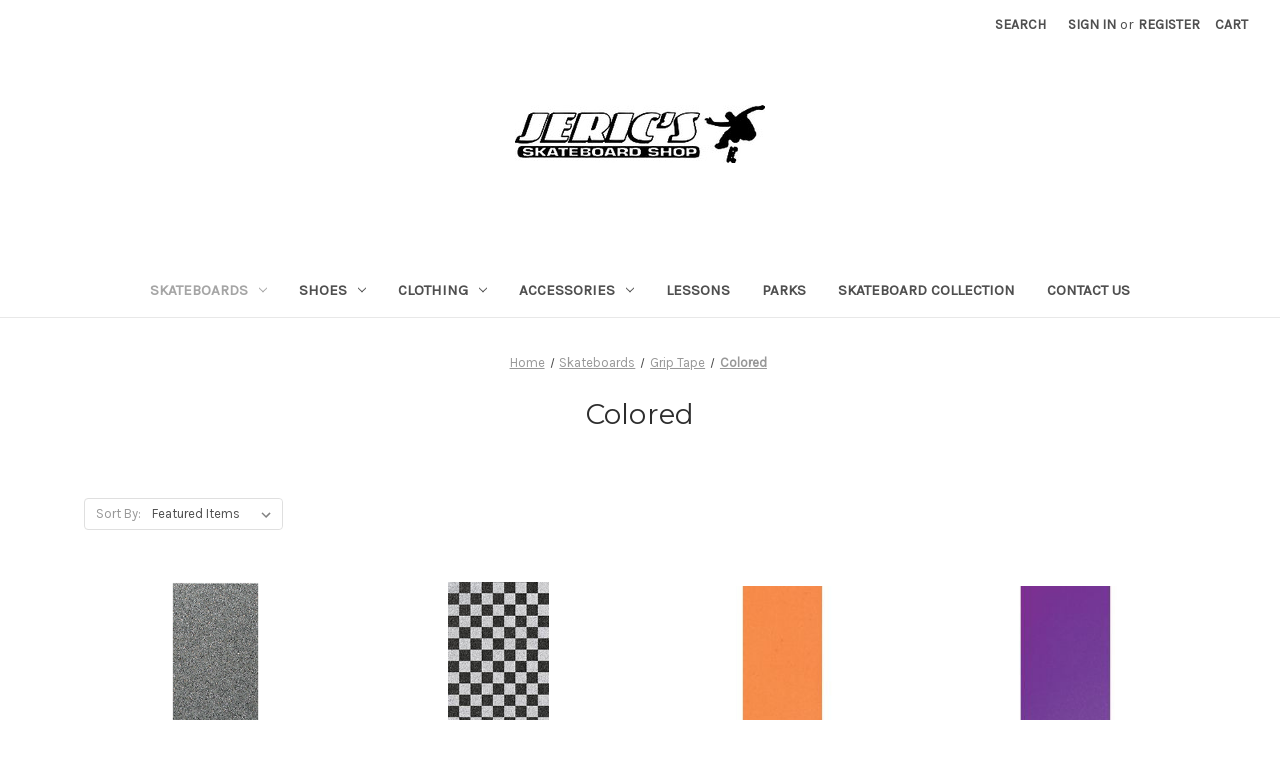

--- FILE ---
content_type: text/html; charset=UTF-8
request_url: https://www.jerics.com/colored/
body_size: 13058
content:


<!DOCTYPE html>
<html class="no-js" lang="en">
    <head>
        <title>Skateboards - Grip Tape - Colored - Jeric&#x27;s Skateshop</title>
        <link rel="dns-prefetch preconnect" href="https://cdn11.bigcommerce.com/s-3bcc7z6" crossorigin><link rel="dns-prefetch preconnect" href="https://fonts.googleapis.com/" crossorigin><link rel="dns-prefetch preconnect" href="https://fonts.gstatic.com/" crossorigin>
        <meta name="keywords" content="skateboarding,longboards,skate, Skateboard shop, skateboards,plainfield,naperville,illinois,joliet,owsego,nike, nike sb, skateboard shoes"><link rel='canonical' href='https://jerics.com/colored/' /><meta name='platform' content='bigcommerce.stencil' />
        
        

        <link href="https://cdn11.bigcommerce.com/s-3bcc7z6/product_images/skull-black-favi.png" rel="shortcut icon">
        <meta name="viewport" content="width=device-width, initial-scale=1">

        <script>
            document.documentElement.className = document.documentElement.className.replace('no-js', 'js');
        </script>

        <script>
    function browserSupportsAllFeatures() {
        return window.Promise
            && window.fetch
            && window.URL
            && window.URLSearchParams
            && window.WeakMap
            // object-fit support
            && ('objectFit' in document.documentElement.style);
    }

    function loadScript(src) {
        var js = document.createElement('script');
        js.src = src;
        js.onerror = function () {
            console.error('Failed to load polyfill script ' + src);
        };
        document.head.appendChild(js);
    }

    if (!browserSupportsAllFeatures()) {
        loadScript('https://cdn11.bigcommerce.com/s-3bcc7z6/stencil/07c96440-0161-013c-5fde-2620f992e0a5/dist/theme-bundle.polyfills.js');
    }
</script>
        <script>window.consentManagerTranslations = `{"locale":"en","locales":{"consent_manager.data_collection_warning":"en","consent_manager.accept_all_cookies":"en","consent_manager.gdpr_settings":"en","consent_manager.data_collection_preferences":"en","consent_manager.manage_data_collection_preferences":"en","consent_manager.use_data_by_cookies":"en","consent_manager.data_categories_table":"en","consent_manager.allow":"en","consent_manager.accept":"en","consent_manager.deny":"en","consent_manager.dismiss":"en","consent_manager.reject_all":"en","consent_manager.category":"en","consent_manager.purpose":"en","consent_manager.functional_category":"en","consent_manager.functional_purpose":"en","consent_manager.analytics_category":"en","consent_manager.analytics_purpose":"en","consent_manager.targeting_category":"en","consent_manager.advertising_category":"en","consent_manager.advertising_purpose":"en","consent_manager.essential_category":"en","consent_manager.esential_purpose":"en","consent_manager.yes":"en","consent_manager.no":"en","consent_manager.not_available":"en","consent_manager.cancel":"en","consent_manager.save":"en","consent_manager.back_to_preferences":"en","consent_manager.close_without_changes":"en","consent_manager.unsaved_changes":"en","consent_manager.by_using":"en","consent_manager.agree_on_data_collection":"en","consent_manager.change_preferences":"en","consent_manager.cancel_dialog_title":"en","consent_manager.privacy_policy":"en","consent_manager.allow_category_tracking":"en","consent_manager.disallow_category_tracking":"en"},"translations":{"consent_manager.data_collection_warning":"We use cookies (and other similar technologies) to collect data to improve your shopping experience.","consent_manager.accept_all_cookies":"Accept All Cookies","consent_manager.gdpr_settings":"Settings","consent_manager.data_collection_preferences":"Website Data Collection Preferences","consent_manager.manage_data_collection_preferences":"Manage Website Data Collection Preferences","consent_manager.use_data_by_cookies":" uses data collected by cookies and JavaScript libraries to improve your shopping experience.","consent_manager.data_categories_table":"The table below outlines how we use this data by category. To opt out of a category of data collection, select 'No' and save your preferences.","consent_manager.allow":"Allow","consent_manager.accept":"Accept","consent_manager.deny":"Deny","consent_manager.dismiss":"Dismiss","consent_manager.reject_all":"Reject all","consent_manager.category":"Category","consent_manager.purpose":"Purpose","consent_manager.functional_category":"Functional","consent_manager.functional_purpose":"Enables enhanced functionality, such as videos and live chat. If you do not allow these, then some or all of these functions may not work properly.","consent_manager.analytics_category":"Analytics","consent_manager.analytics_purpose":"Provide statistical information on site usage, e.g., web analytics so we can improve this website over time.","consent_manager.targeting_category":"Targeting","consent_manager.advertising_category":"Advertising","consent_manager.advertising_purpose":"Used to create profiles or personalize content to enhance your shopping experience.","consent_manager.essential_category":"Essential","consent_manager.esential_purpose":"Essential for the site and any requested services to work, but do not perform any additional or secondary function.","consent_manager.yes":"Yes","consent_manager.no":"No","consent_manager.not_available":"N/A","consent_manager.cancel":"Cancel","consent_manager.save":"Save","consent_manager.back_to_preferences":"Back to Preferences","consent_manager.close_without_changes":"You have unsaved changes to your data collection preferences. Are you sure you want to close without saving?","consent_manager.unsaved_changes":"You have unsaved changes","consent_manager.by_using":"By using our website, you're agreeing to our","consent_manager.agree_on_data_collection":"By using our website, you're agreeing to the collection of data as described in our ","consent_manager.change_preferences":"You can change your preferences at any time","consent_manager.cancel_dialog_title":"Are you sure you want to cancel?","consent_manager.privacy_policy":"Privacy Policy","consent_manager.allow_category_tracking":"Allow [CATEGORY_NAME] tracking","consent_manager.disallow_category_tracking":"Disallow [CATEGORY_NAME] tracking"}}`;</script>

        <script>
            window.lazySizesConfig = window.lazySizesConfig || {};
            window.lazySizesConfig.loadMode = 1;
        </script>
        <script async src="https://cdn11.bigcommerce.com/s-3bcc7z6/stencil/07c96440-0161-013c-5fde-2620f992e0a5/dist/theme-bundle.head_async.js"></script>
        
        <link href="https://fonts.googleapis.com/css?family=Montserrat:400%7CKarla:400&display=block" rel="stylesheet">
        
        <script async src="https://cdn11.bigcommerce.com/s-3bcc7z6/stencil/07c96440-0161-013c-5fde-2620f992e0a5/dist/theme-bundle.font.js"></script>

        <link data-stencil-stylesheet href="https://cdn11.bigcommerce.com/s-3bcc7z6/stencil/07c96440-0161-013c-5fde-2620f992e0a5/css/theme-9e6042b0-56c8-013e-abdf-1e0ed3ec182f.css" rel="stylesheet">

        <!-- Start Tracking Code for analytics_googleanalytics -->

<script async src="//pagead2.googlesyndication.com/pagead/js/adsbygoogle.js"></script>
<script>
  (adsbygoogle = window.adsbygoogle || []).push({
    google_ad_client: "ca-pub-7625499223575354",
    enable_page_level_ads: true
  });
</script>

<!-- End Tracking Code for analytics_googleanalytics -->


<script type="text/javascript">
var BCData = {};
</script>

<script nonce="">
(function () {
    var xmlHttp = new XMLHttpRequest();

    xmlHttp.open('POST', 'https://bes.gcp.data.bigcommerce.com/nobot');
    xmlHttp.setRequestHeader('Content-Type', 'application/json');
    xmlHttp.send('{"store_id":"687358","timezone_offset":"0.0","timestamp":"2026-01-17T15:03:13.54267800Z","visit_id":"5e582f0e-9c05-420c-be79-bf7052c39632","channel_id":1}');
})();
</script>

    </head>
    <body>
        <svg data-src="https://cdn11.bigcommerce.com/s-3bcc7z6/stencil/07c96440-0161-013c-5fde-2620f992e0a5/img/icon-sprite.svg" class="icons-svg-sprite"></svg>

        <a href="#main-content" class="skip-to-main-link">Skip to main content</a>
<header class="header" role="banner">
    <a href="#" class="mobileMenu-toggle" data-mobile-menu-toggle="menu">
        <span class="mobileMenu-toggleIcon">Toggle menu</span>
    </a>
    <nav class="navUser">
        
    <ul class="navUser-section navUser-section--alt">
        <li class="navUser-item">
            <a class="navUser-action navUser-item--compare"
               href="/compare"
               data-compare-nav
               aria-label="Compare"
            >
                Compare <span class="countPill countPill--positive countPill--alt"></span>
            </a>
        </li>
        <li class="navUser-item">
            <button class="navUser-action navUser-action--quickSearch"
               type="button"
               id="quick-search-expand"
               data-search="quickSearch"
               aria-controls="quickSearch"
               aria-label="Search"
            >
                Search
            </button>
        </li>
        <li class="navUser-item navUser-item--account">
                <a class="navUser-action"
                   href="/login.php"
                   aria-label="Sign in"
                >
                    Sign in
                </a>
                    <span class="navUser-or">or</span>
                    <a class="navUser-action"
                       href="/login.php?action&#x3D;create_account"
                       aria-label="Register"
                    >
                        Register
                    </a>
        </li>
        <li class="navUser-item navUser-item--cart">
            <a class="navUser-action"
               data-cart-preview
               data-dropdown="cart-preview-dropdown"
               data-options="align:right"
               href="/cart.php"
               aria-label="Cart with 0 items"
            >
                <span class="navUser-item-cartLabel">Cart</span>
                <span class="countPill cart-quantity"></span>
            </a>

            <div class="dropdown-menu" id="cart-preview-dropdown" data-dropdown-content aria-hidden="true"></div>
        </li>
    </ul>
    <div class="dropdown dropdown--quickSearch" id="quickSearch" aria-hidden="true" data-prevent-quick-search-close>
        <div class="container">
    <form class="form" onsubmit="return false" data-url="/search.php" data-quick-search-form>
        <fieldset class="form-fieldset">
            <div class="form-field">
                <label class="is-srOnly" for="nav-quick-search">Search</label>
                <input class="form-input"
                       data-search-quick
                       name="nav-quick-search"
                       id="nav-quick-search"
                       data-error-message="Search field cannot be empty."
                       placeholder="Search the store"
                       autocomplete="off"
                >
            </div>
        </fieldset>
    </form>
    <section class="quickSearchResults" data-bind="html: results"></section>
    <p role="status"
       aria-live="polite"
       class="aria-description--hidden"
       data-search-aria-message-predefined-text="product results for"
    ></p>
</div>
    </div>
</nav>

        <div class="header-logo header-logo--center">
            <a href="https://jerics.com/" class="header-logo__link" data-header-logo-link>
        <div class="header-logo-image-container">
            <img class="header-logo-image"
                 src="https://cdn11.bigcommerce.com/s-3bcc7z6/images/stencil/250x72/og_logo_outlinecleaned72_1754686820__25693.original.jpg"
                 srcset="https://cdn11.bigcommerce.com/s-3bcc7z6/images/stencil/250x100/og_logo_outlinecleaned72_1754686820__25693.original.jpg"
                 alt="CALL THE SHOP BEFORE YOU BUY 815-439-5717"
                 title="CALL THE SHOP BEFORE YOU BUY 815-439-5717">
        </div>
</a>
        </div>
    <div class="navPages-container" id="menu" data-menu>
        <nav class="navPages">
    <div class="navPages-quickSearch">
        <div class="container">
    <form class="form" onsubmit="return false" data-url="/search.php" data-quick-search-form>
        <fieldset class="form-fieldset">
            <div class="form-field">
                <label class="is-srOnly" for="nav-menu-quick-search">Search</label>
                <input class="form-input"
                       data-search-quick
                       name="nav-menu-quick-search"
                       id="nav-menu-quick-search"
                       data-error-message="Search field cannot be empty."
                       placeholder="Search the store"
                       autocomplete="off"
                >
            </div>
        </fieldset>
    </form>
    <section class="quickSearchResults" data-bind="html: results"></section>
    <p role="status"
       aria-live="polite"
       class="aria-description--hidden"
       data-search-aria-message-predefined-text="product results for"
    ></p>
</div>
    </div>
    <ul class="navPages-list">
            <li class="navPages-item">
                <a class="navPages-action has-subMenu activePage"
   href="https://www.jerics.com/skateboards/"
   data-collapsible="navPages-3"
>
    Skateboards
    <i class="icon navPages-action-moreIcon" aria-hidden="true">
        <svg><use href="#icon-chevron-down" /></svg>
    </i>
</a>
<div class="navPage-subMenu" id="navPages-3" aria-hidden="true" tabindex="-1">
    <ul class="navPage-subMenu-list">
        <li class="navPage-subMenu-item">
            <a class="navPage-subMenu-action navPages-action"
               href="https://www.jerics.com/skateboards/"
               aria-label="All Skateboards"
            >
                All Skateboards
            </a>
        </li>
            <li class="navPage-subMenu-item">
                    <a class="navPage-subMenu-action navPages-action has-subMenu"
                       href="https://www.jerics.com/decks/"
                       aria-label="Decks"
                    >
                        Decks
                        <span class="collapsible-icon-wrapper"
                            data-collapsible="navPages-17"
                            data-collapsible-disabled-breakpoint="medium"
                            data-collapsible-disabled-state="open"
                            data-collapsible-enabled-state="closed"
                        >
                            <i class="icon navPages-action-moreIcon" aria-hidden="true">
                                <svg><use href="#icon-chevron-down" /></svg>
                            </i>
                        </span>
                    </a>
                    <ul class="navPage-childList" id="navPages-17">
                        <li class="navPage-childList-item">
                            <a class="navPage-childList-action navPages-action"
                               href="https://www.jerics.com/april/"
                               aria-label="April "
                            >
                                April 
                            </a>
                        </li>
                        <li class="navPage-childList-item">
                            <a class="navPage-childList-action navPages-action"
                               href="https://www.jerics.com/anti-hero/"
                               aria-label="Anti-Hero"
                            >
                                Anti-Hero
                            </a>
                        </li>
                        <li class="navPage-childList-item">
                            <a class="navPage-childList-action navPages-action"
                               href="https://www.jerics.com/baker/"
                               aria-label="Baker"
                            >
                                Baker
                            </a>
                        </li>
                        <li class="navPage-childList-item">
                            <a class="navPage-childList-action navPages-action"
                               href="https://www.jerics.com/blanks-1/"
                               aria-label="Blanks"
                            >
                                Blanks
                            </a>
                        </li>
                        <li class="navPage-childList-item">
                            <a class="navPage-childList-action navPages-action"
                               href="https://www.jerics.com/character/"
                               aria-label="Character"
                            >
                                Character
                            </a>
                        </li>
                        <li class="navPage-childList-item">
                            <a class="navPage-childList-action navPages-action"
                               href="https://www.jerics.com/chocolate/"
                               aria-label="Chocolate"
                            >
                                Chocolate
                            </a>
                        </li>
                        <li class="navPage-childList-item">
                            <a class="navPage-childList-action navPages-action"
                               href="https://www.jerics.com/darkstar/"
                               aria-label="Disorder"
                            >
                                Disorder
                            </a>
                        </li>
                        <li class="navPage-childList-item">
                            <a class="navPage-childList-action navPages-action"
                               href="https://www.jerics.com/death-wish/"
                               aria-label="DeathWish"
                            >
                                DeathWish
                            </a>
                        </li>
                        <li class="navPage-childList-item">
                            <a class="navPage-childList-action navPages-action"
                               href="https://www.jerics.com/dgk/"
                               aria-label="DGK"
                            >
                                DGK
                            </a>
                        </li>
                        <li class="navPage-childList-item">
                            <a class="navPage-childList-action navPages-action"
                               href="https://www.jerics.com/enjoi/"
                               aria-label="Enjoi"
                            >
                                Enjoi
                            </a>
                        </li>
                        <li class="navPage-childList-item">
                            <a class="navPage-childList-action navPages-action"
                               href="https://www.jerics.com/flip/"
                               aria-label="Flip"
                            >
                                Flip
                            </a>
                        </li>
                        <li class="navPage-childList-item">
                            <a class="navPage-childList-action navPages-action"
                               href="https://www.jerics.com/fuckingawesome/"
                               aria-label="Fucking Awesome"
                            >
                                Fucking Awesome
                            </a>
                        </li>
                        <li class="navPage-childList-item">
                            <a class="navPage-childList-action navPages-action"
                               href="https://www.jerics.com/girl/"
                               aria-label="Girl"
                            >
                                Girl
                            </a>
                        </li>
                        <li class="navPage-childList-item">
                            <a class="navPage-childList-action navPages-action"
                               href="https://www.jerics.com/habitat/"
                               aria-label="Habitat"
                            >
                                Habitat
                            </a>
                        </li>
                        <li class="navPage-childList-item">
                            <a class="navPage-childList-action navPages-action"
                               href="https://www.jerics.com/heroin/"
                               aria-label="Heroin"
                            >
                                Heroin
                            </a>
                        </li>
                        <li class="navPage-childList-item">
                            <a class="navPage-childList-action navPages-action"
                               href="https://www.jerics.com/hockey/"
                               aria-label="Hockey"
                            >
                                Hockey
                            </a>
                        </li>
                        <li class="navPage-childList-item">
                            <a class="navPage-childList-action navPages-action"
                               href="https://www.jerics.com/jerics/"
                               aria-label="Jerics"
                            >
                                Jerics
                            </a>
                        </li>
                        <li class="navPage-childList-item">
                            <a class="navPage-childList-action navPages-action"
                               href="https://www.jerics.com/krooked/"
                               aria-label="Krooked"
                            >
                                Krooked
                            </a>
                        </li>
                        <li class="navPage-childList-item">
                            <a class="navPage-childList-action navPages-action"
                               href="https://www.jerics.com/love-sick/"
                               aria-label="Love Sick"
                            >
                                Love Sick
                            </a>
                        </li>
                        <li class="navPage-childList-item">
                            <a class="navPage-childList-action navPages-action"
                               href="https://www.jerics.com/madness/"
                               aria-label="Madness"
                            >
                                Madness
                            </a>
                        </li>
                        <li class="navPage-childList-item">
                            <a class="navPage-childList-action navPages-action"
                               href="https://www.jerics.com/meow/"
                               aria-label="Meow"
                            >
                                Meow
                            </a>
                        </li>
                        <li class="navPage-childList-item">
                            <a class="navPage-childList-action navPages-action"
                               href="https://www.jerics.com/plan-b/"
                               aria-label="Plan B"
                            >
                                Plan B
                            </a>
                        </li>
                        <li class="navPage-childList-item">
                            <a class="navPage-childList-action navPages-action"
                               href="https://www.jerics.com/powell-peralta/"
                               aria-label="Powell Peralta"
                            >
                                Powell Peralta
                            </a>
                        </li>
                        <li class="navPage-childList-item">
                            <a class="navPage-childList-action navPages-action"
                               href="https://www.jerics.com/primitive/"
                               aria-label="Primitive"
                            >
                                Primitive
                            </a>
                        </li>
                        <li class="navPage-childList-item">
                            <a class="navPage-childList-action navPages-action"
                               href="https://www.jerics.com/quasi/"
                               aria-label="Quasi"
                            >
                                Quasi
                            </a>
                        </li>
                        <li class="navPage-childList-item">
                            <a class="navPage-childList-action navPages-action"
                               href="https://www.jerics.com/real/"
                               aria-label="Real"
                            >
                                Real
                            </a>
                        </li>
                        <li class="navPage-childList-item">
                            <a class="navPage-childList-action navPages-action"
                               href="https://www.jerics.com/toy-machine/"
                               aria-label="Toy Machine"
                            >
                                Toy Machine
                            </a>
                        </li>
                        <li class="navPage-childList-item">
                            <a class="navPage-childList-action navPages-action"
                               href="https://www.jerics.com/welcome/"
                               aria-label="Welcome"
                            >
                                Welcome
                            </a>
                        </li>
                        <li class="navPage-childList-item">
                            <a class="navPage-childList-action navPages-action"
                               href="https://www.jerics.com/www/"
                               aria-label="WWW"
                            >
                                WWW
                            </a>
                        </li>
                        <li class="navPage-childList-item">
                            <a class="navPage-childList-action navPages-action"
                               href="https://www.jerics.com/zero/"
                               aria-label="Zero"
                            >
                                Zero
                            </a>
                        </li>
                    </ul>
            </li>
            <li class="navPage-subMenu-item">
                    <a class="navPage-subMenu-action navPages-action has-subMenu"
                       href="https://www.jerics.com/completes/"
                       aria-label="Completes"
                    >
                        Completes
                        <span class="collapsible-icon-wrapper"
                            data-collapsible="navPages-103"
                            data-collapsible-disabled-breakpoint="medium"
                            data-collapsible-disabled-state="open"
                            data-collapsible-enabled-state="closed"
                        >
                            <i class="icon navPages-action-moreIcon" aria-hidden="true">
                                <svg><use href="#icon-chevron-down" /></svg>
                            </i>
                        </span>
                    </a>
                    <ul class="navPage-childList" id="navPages-103">
                        <li class="navPage-childList-item">
                            <a class="navPage-childList-action navPages-action"
                               href="https://www.jerics.com/skateboards-1/"
                               aria-label="Skateboards"
                            >
                                Skateboards
                            </a>
                        </li>
                        <li class="navPage-childList-item">
                            <a class="navPage-childList-action navPages-action"
                               href="https://www.jerics.com/longboards-and-cruisers/"
                               aria-label="Longboards and Cruisers"
                            >
                                Longboards and Cruisers
                            </a>
                        </li>
                    </ul>
            </li>
            <li class="navPage-subMenu-item">
                    <a class="navPage-subMenu-action navPages-action has-subMenu activePage"
                       href="https://www.jerics.com/grip-tape/"
                       aria-label="Grip Tape"
                    >
                        Grip Tape
                        <span class="collapsible-icon-wrapper"
                            data-collapsible="navPages-101"
                            data-collapsible-disabled-breakpoint="medium"
                            data-collapsible-disabled-state="open"
                            data-collapsible-enabled-state="closed"
                        >
                            <i class="icon navPages-action-moreIcon" aria-hidden="true">
                                <svg><use href="#icon-chevron-down" /></svg>
                            </i>
                        </span>
                    </a>
                    <ul class="navPage-childList" id="navPages-101">
                        <li class="navPage-childList-item">
                            <a class="navPage-childList-action navPages-action"
                               href="https://www.jerics.com/black/"
                               aria-label="Black"
                            >
                                Black
                            </a>
                        </li>
                        <li class="navPage-childList-item">
                            <a class="navPage-childList-action navPages-action activePage"
                               href="https://www.jerics.com/colored/"
                               aria-label="Colored"
                            >
                                Colored
                            </a>
                        </li>
                        <li class="navPage-childList-item">
                            <a class="navPage-childList-action navPages-action"
                               href="https://www.jerics.com/graphic/"
                               aria-label="Graphic"
                            >
                                Graphic
                            </a>
                        </li>
                        <li class="navPage-childList-item">
                            <a class="navPage-childList-action navPages-action"
                               href="https://www.jerics.com/penny-1/"
                               aria-label="Penny"
                            >
                                Penny
                            </a>
                        </li>
                    </ul>
            </li>
            <li class="navPage-subMenu-item">
                    <a class="navPage-subMenu-action navPages-action has-subMenu"
                       href="https://www.jerics.com/trucks/"
                       aria-label="Trucks"
                    >
                        Trucks
                        <span class="collapsible-icon-wrapper"
                            data-collapsible="navPages-8"
                            data-collapsible-disabled-breakpoint="medium"
                            data-collapsible-disabled-state="open"
                            data-collapsible-enabled-state="closed"
                        >
                            <i class="icon navPages-action-moreIcon" aria-hidden="true">
                                <svg><use href="#icon-chevron-down" /></svg>
                            </i>
                        </span>
                    </a>
                    <ul class="navPage-childList" id="navPages-8">
                        <li class="navPage-childList-item">
                            <a class="navPage-childList-action navPages-action"
                               href="https://www.jerics.com/ace-1/"
                               aria-label="ACE"
                            >
                                ACE
                            </a>
                        </li>
                        <li class="navPage-childList-item">
                            <a class="navPage-childList-action navPages-action"
                               href="https://www.jerics.com/destructo/"
                               aria-label="Destructo"
                            >
                                Destructo
                            </a>
                        </li>
                        <li class="navPage-childList-item">
                            <a class="navPage-childList-action navPages-action"
                               href="https://www.jerics.com/slappy/"
                               aria-label="Slappy"
                            >
                                Slappy
                            </a>
                        </li>
                        <li class="navPage-childList-item">
                            <a class="navPage-childList-action navPages-action"
                               href="https://www.jerics.com/independent/"
                               aria-label="Independent"
                            >
                                Independent
                            </a>
                        </li>
                        <li class="navPage-childList-item">
                            <a class="navPage-childList-action navPages-action"
                               href="https://www.jerics.com/gullwing/"
                               aria-label="Gullwing"
                            >
                                Gullwing
                            </a>
                        </li>
                        <li class="navPage-childList-item">
                            <a class="navPage-childList-action navPages-action"
                               href="https://www.jerics.com/litezpeed/"
                               aria-label="Litezpeed"
                            >
                                Litezpeed
                            </a>
                        </li>
                        <li class="navPage-childList-item">
                            <a class="navPage-childList-action navPages-action"
                               href="https://www.jerics.com/mini-logo-1/"
                               aria-label="Mini Logo"
                            >
                                Mini Logo
                            </a>
                        </li>
                        <li class="navPage-childList-item">
                            <a class="navPage-childList-action navPages-action"
                               href="https://www.jerics.com/royal/"
                               aria-label="Royal"
                            >
                                Royal
                            </a>
                        </li>
                        <li class="navPage-childList-item">
                            <a class="navPage-childList-action navPages-action"
                               href="https://www.jerics.com/tensor/"
                               aria-label="Tensor"
                            >
                                Tensor
                            </a>
                        </li>
                        <li class="navPage-childList-item">
                            <a class="navPage-childList-action navPages-action"
                               href="https://www.jerics.com/thunder/"
                               aria-label="Thunder"
                            >
                                Thunder
                            </a>
                        </li>
                        <li class="navPage-childList-item">
                            <a class="navPage-childList-action navPages-action"
                               href="https://www.jerics.com/venture/"
                               aria-label="Venture"
                            >
                                Venture
                            </a>
                        </li>
                        <li class="navPage-childList-item">
                            <a class="navPage-childList-action navPages-action"
                               href="https://www.jerics.com/longboard/"
                               aria-label="Longboard "
                            >
                                Longboard 
                            </a>
                        </li>
                    </ul>
            </li>
            <li class="navPage-subMenu-item">
                    <a class="navPage-subMenu-action navPages-action has-subMenu"
                       href="https://www.jerics.com/wheels/"
                       aria-label="Wheels"
                    >
                        Wheels
                        <span class="collapsible-icon-wrapper"
                            data-collapsible="navPages-2"
                            data-collapsible-disabled-breakpoint="medium"
                            data-collapsible-disabled-state="open"
                            data-collapsible-enabled-state="closed"
                        >
                            <i class="icon navPages-action-moreIcon" aria-hidden="true">
                                <svg><use href="#icon-chevron-down" /></svg>
                            </i>
                        </span>
                    </a>
                    <ul class="navPage-childList" id="navPages-2">
                        <li class="navPage-childList-item">
                            <a class="navPage-childList-action navPages-action"
                               href="https://www.jerics.com/autobahn/"
                               aria-label="Autobahn"
                            >
                                Autobahn
                            </a>
                        </li>
                        <li class="navPage-childList-item">
                            <a class="navPage-childList-action navPages-action"
                               href="https://www.jerics.com/bones/"
                               aria-label="Bones"
                            >
                                Bones
                            </a>
                        </li>
                        <li class="navPage-childList-item">
                            <a class="navPage-childList-action navPages-action"
                               href="https://www.jerics.com/mini-logo-2/"
                               aria-label="Mini Logo"
                            >
                                Mini Logo
                            </a>
                        </li>
                        <li class="navPage-childList-item">
                            <a class="navPage-childList-action navPages-action"
                               href="https://www.jerics.com/pig/"
                               aria-label="Pig"
                            >
                                Pig
                            </a>
                        </li>
                        <li class="navPage-childList-item">
                            <a class="navPage-childList-action navPages-action"
                               href="https://www.jerics.com/powell-peralta-2/"
                               aria-label="Powell Peralta"
                            >
                                Powell Peralta
                            </a>
                        </li>
                        <li class="navPage-childList-item">
                            <a class="navPage-childList-action navPages-action"
                               href="https://www.jerics.com/satori-1/"
                               aria-label="Satori"
                            >
                                Satori
                            </a>
                        </li>
                        <li class="navPage-childList-item">
                            <a class="navPage-childList-action navPages-action"
                               href="https://www.jerics.com/spitfire/"
                               aria-label="Spitfire"
                            >
                                Spitfire
                            </a>
                        </li>
                        <li class="navPage-childList-item">
                            <a class="navPage-childList-action navPages-action"
                               href="https://www.jerics.com/orbs/"
                               aria-label="Orbs"
                            >
                                Orbs
                            </a>
                        </li>
                        <li class="navPage-childList-item">
                            <a class="navPage-childList-action navPages-action"
                               href="https://www.jerics.com/longboard-cruiser/"
                               aria-label="Longboard/Cruiser"
                            >
                                Longboard/Cruiser
                            </a>
                        </li>
                    </ul>
            </li>
            <li class="navPage-subMenu-item">
                    <a class="navPage-subMenu-action navPages-action has-subMenu"
                       href="https://www.jerics.com/bearings/"
                       aria-label="Bearings"
                    >
                        Bearings
                        <span class="collapsible-icon-wrapper"
                            data-collapsible="navPages-89"
                            data-collapsible-disabled-breakpoint="medium"
                            data-collapsible-disabled-state="open"
                            data-collapsible-enabled-state="closed"
                        >
                            <i class="icon navPages-action-moreIcon" aria-hidden="true">
                                <svg><use href="#icon-chevron-down" /></svg>
                            </i>
                        </span>
                    </a>
                    <ul class="navPage-childList" id="navPages-89">
                        <li class="navPage-childList-item">
                            <a class="navPage-childList-action navPages-action"
                               href="https://www.jerics.com/andale/"
                               aria-label="Andale"
                            >
                                Andale
                            </a>
                        </li>
                        <li class="navPage-childList-item">
                            <a class="navPage-childList-action navPages-action"
                               href="https://www.jerics.com/bones-1/"
                               aria-label="Bones"
                            >
                                Bones
                            </a>
                        </li>
                        <li class="navPage-childList-item">
                            <a class="navPage-childList-action navPages-action"
                               href="https://www.jerics.com/black-panther/"
                               aria-label="Bronson"
                            >
                                Bronson
                            </a>
                        </li>
                        <li class="navPage-childList-item">
                            <a class="navPage-childList-action navPages-action"
                               href="https://www.jerics.com/enjoi-2/"
                               aria-label="Enjoi"
                            >
                                Enjoi
                            </a>
                        </li>
                        <li class="navPage-childList-item">
                            <a class="navPage-childList-action navPages-action"
                               href="https://www.jerics.com/quantum/"
                               aria-label="QUANTUM"
                            >
                                QUANTUM
                            </a>
                        </li>
                        <li class="navPage-childList-item">
                            <a class="navPage-childList-action navPages-action"
                               href="https://www.jerics.com/rush/"
                               aria-label="Rush"
                            >
                                Rush
                            </a>
                        </li>
                        <li class="navPage-childList-item">
                            <a class="navPage-childList-action navPages-action"
                               href="https://www.jerics.com/shake-junt/"
                               aria-label="Shake Junt"
                            >
                                Shake Junt
                            </a>
                        </li>
                    </ul>
            </li>
            <li class="navPage-subMenu-item">
                    <a class="navPage-subMenu-action navPages-action has-subMenu"
                       href="https://www.jerics.com/hardware/"
                       aria-label="Hardware"
                    >
                        Hardware
                        <span class="collapsible-icon-wrapper"
                            data-collapsible="navPages-111"
                            data-collapsible-disabled-breakpoint="medium"
                            data-collapsible-disabled-state="open"
                            data-collapsible-enabled-state="closed"
                        >
                            <i class="icon navPages-action-moreIcon" aria-hidden="true">
                                <svg><use href="#icon-chevron-down" /></svg>
                            </i>
                        </span>
                    </a>
                    <ul class="navPage-childList" id="navPages-111">
                        <li class="navPage-childList-item">
                            <a class="navPage-childList-action navPages-action"
                               href="https://www.jerics.com/bolts/"
                               aria-label="Bolts"
                            >
                                Bolts
                            </a>
                        </li>
                        <li class="navPage-childList-item">
                            <a class="navPage-childList-action navPages-action"
                               href="https://www.jerics.com/bushings/"
                               aria-label="Bushings"
                            >
                                Bushings
                            </a>
                        </li>
                        <li class="navPage-childList-item">
                            <a class="navPage-childList-action navPages-action"
                               href="https://www.jerics.com/parts/"
                               aria-label="Parts"
                            >
                                Parts
                            </a>
                        </li>
                        <li class="navPage-childList-item">
                            <a class="navPage-childList-action navPages-action"
                               href="https://www.jerics.com/rails/"
                               aria-label="Rails"
                            >
                                Rails
                            </a>
                        </li>
                        <li class="navPage-childList-item">
                            <a class="navPage-childList-action navPages-action"
                               href="https://www.jerics.com/risers/"
                               aria-label="Risers"
                            >
                                Risers
                            </a>
                        </li>
                        <li class="navPage-childList-item">
                            <a class="navPage-childList-action navPages-action"
                               href="https://www.jerics.com/tools/"
                               aria-label="Tools"
                            >
                                Tools
                            </a>
                        </li>
                        <li class="navPage-childList-item">
                            <a class="navPage-childList-action navPages-action"
                               href="https://www.jerics.com/wax/"
                               aria-label="Wax/Lube"
                            >
                                Wax/Lube
                            </a>
                        </li>
                    </ul>
            </li>
    </ul>
</div>
            </li>
            <li class="navPages-item">
                <a class="navPages-action has-subMenu"
   href="https://www.jerics.com/shoes-1/"
   data-collapsible="navPages-18"
>
    Shoes
    <i class="icon navPages-action-moreIcon" aria-hidden="true">
        <svg><use href="#icon-chevron-down" /></svg>
    </i>
</a>
<div class="navPage-subMenu" id="navPages-18" aria-hidden="true" tabindex="-1">
    <ul class="navPage-subMenu-list">
        <li class="navPage-subMenu-item">
            <a class="navPage-subMenu-action navPages-action"
               href="https://www.jerics.com/shoes-1/"
               aria-label="All Shoes"
            >
                All Shoes
            </a>
        </li>
            <li class="navPage-subMenu-item">
                    <a class="navPage-subMenu-action navPages-action"
                       href="https://www.jerics.com/opus/"
                       aria-label="OPUS"
                    >
                        OPUS
                    </a>
            </li>
            <li class="navPage-subMenu-item">
                    <a class="navPage-subMenu-action navPages-action"
                       href="https://www.jerics.com/emerica/"
                       aria-label="Emerica"
                    >
                        Emerica
                    </a>
            </li>
            <li class="navPage-subMenu-item">
                    <a class="navPage-subMenu-action navPages-action"
                       href="https://www.jerics.com/es/"
                       aria-label="Es"
                    >
                        Es
                    </a>
            </li>
            <li class="navPage-subMenu-item">
                    <a class="navPage-subMenu-action navPages-action"
                       href="https://www.jerics.com/fallen/"
                       aria-label="Fallen"
                    >
                        Fallen
                    </a>
            </li>
            <li class="navPage-subMenu-item">
                    <a class="navPage-subMenu-action navPages-action"
                       href="https://www.jerics.com/fp-footwear/"
                       aria-label="FP Footwear"
                    >
                        FP Footwear
                    </a>
            </li>
            <li class="navPage-subMenu-item">
                    <a class="navPage-subMenu-action navPages-action"
                       href="https://www.jerics.com/lakai/"
                       aria-label="Lakai"
                    >
                        Lakai
                    </a>
            </li>
            <li class="navPage-subMenu-item">
                    <a class="navPage-subMenu-action navPages-action"
                       href="https://www.jerics.com/new-balance-numeric/"
                       aria-label="New Balance Numeric"
                    >
                        New Balance Numeric
                    </a>
            </li>
            <li class="navPage-subMenu-item">
                    <a class="navPage-subMenu-action navPages-action has-subMenu"
                       href="https://www.jerics.com/nike-sb/"
                       aria-label="Nike SB"
                    >
                        Nike SB
                        <span class="collapsible-icon-wrapper"
                            data-collapsible="navPages-61"
                            data-collapsible-disabled-breakpoint="medium"
                            data-collapsible-disabled-state="open"
                            data-collapsible-enabled-state="closed"
                        >
                            <i class="icon navPages-action-moreIcon" aria-hidden="true">
                                <svg><use href="#icon-chevron-down" /></svg>
                            </i>
                        </span>
                    </a>
                    <ul class="navPage-childList" id="navPages-61">
                        <li class="navPage-childList-item">
                            <a class="navPage-childList-action navPages-action"
                               href="https://www.jerics.com/dunks/"
                               aria-label="Dunks"
                            >
                                Dunks
                            </a>
                        </li>
                    </ul>
            </li>
            <li class="navPage-subMenu-item">
                    <a class="navPage-subMenu-action navPages-action"
                       href="https://www.jerics.com/vans/"
                       aria-label="Vans"
                    >
                        Vans
                    </a>
            </li>
    </ul>
</div>
            </li>
            <li class="navPages-item">
                <a class="navPages-action has-subMenu"
   href="https://www.jerics.com/mens/"
   data-collapsible="navPages-1"
>
    Clothing
    <i class="icon navPages-action-moreIcon" aria-hidden="true">
        <svg><use href="#icon-chevron-down" /></svg>
    </i>
</a>
<div class="navPage-subMenu" id="navPages-1" aria-hidden="true" tabindex="-1">
    <ul class="navPage-subMenu-list">
        <li class="navPage-subMenu-item">
            <a class="navPage-subMenu-action navPages-action"
               href="https://www.jerics.com/mens/"
               aria-label="All Clothing"
            >
                All Clothing
            </a>
        </li>
            <li class="navPage-subMenu-item">
                    <a class="navPage-subMenu-action navPages-action has-subMenu"
                       href="https://www.jerics.com/tops/"
                       aria-label="Tops"
                    >
                        Tops
                        <span class="collapsible-icon-wrapper"
                            data-collapsible="navPages-107"
                            data-collapsible-disabled-breakpoint="medium"
                            data-collapsible-disabled-state="open"
                            data-collapsible-enabled-state="closed"
                        >
                            <i class="icon navPages-action-moreIcon" aria-hidden="true">
                                <svg><use href="#icon-chevron-down" /></svg>
                            </i>
                        </span>
                    </a>
                    <ul class="navPage-childList" id="navPages-107">
                        <li class="navPage-childList-item">
                            <a class="navPage-childList-action navPages-action"
                               href="https://www.jerics.com/t-shirts/"
                               aria-label="T-Shirts"
                            >
                                T-Shirts
                            </a>
                        </li>
                        <li class="navPage-childList-item">
                            <a class="navPage-childList-action navPages-action"
                               href="https://www.jerics.com/sweatshirts-hoodies/"
                               aria-label="Sweatshirts/Hoodies"
                            >
                                Sweatshirts/Hoodies
                            </a>
                        </li>
                        <li class="navPage-childList-item">
                            <a class="navPage-childList-action navPages-action"
                               href="https://www.jerics.com/jackets/"
                               aria-label="Jackets"
                            >
                                Jackets
                            </a>
                        </li>
                        <li class="navPage-childList-item">
                            <a class="navPage-childList-action navPages-action"
                               href="https://www.jerics.com/button-ups/"
                               aria-label="Button Ups"
                            >
                                Button Ups
                            </a>
                        </li>
                    </ul>
            </li>
            <li class="navPage-subMenu-item">
                    <a class="navPage-subMenu-action navPages-action has-subMenu"
                       href="https://www.jerics.com/pants/"
                       aria-label="Bottoms"
                    >
                        Bottoms
                        <span class="collapsible-icon-wrapper"
                            data-collapsible="navPages-109"
                            data-collapsible-disabled-breakpoint="medium"
                            data-collapsible-disabled-state="open"
                            data-collapsible-enabled-state="closed"
                        >
                            <i class="icon navPages-action-moreIcon" aria-hidden="true">
                                <svg><use href="#icon-chevron-down" /></svg>
                            </i>
                        </span>
                    </a>
                    <ul class="navPage-childList" id="navPages-109">
                        <li class="navPage-childList-item">
                            <a class="navPage-childList-action navPages-action"
                               href="https://www.jerics.com/pants-1/"
                               aria-label="Pants"
                            >
                                Pants
                            </a>
                        </li>
                        <li class="navPage-childList-item">
                            <a class="navPage-childList-action navPages-action"
                               href="https://www.jerics.com/shorts/"
                               aria-label="Shorts"
                            >
                                Shorts
                            </a>
                        </li>
                    </ul>
            </li>
            <li class="navPage-subMenu-item">
                    <a class="navPage-subMenu-action navPages-action has-subMenu"
                       href="https://www.jerics.com/hats/"
                       aria-label="Hats"
                    >
                        Hats
                        <span class="collapsible-icon-wrapper"
                            data-collapsible="navPages-99"
                            data-collapsible-disabled-breakpoint="medium"
                            data-collapsible-disabled-state="open"
                            data-collapsible-enabled-state="closed"
                        >
                            <i class="icon navPages-action-moreIcon" aria-hidden="true">
                                <svg><use href="#icon-chevron-down" /></svg>
                            </i>
                        </span>
                    </a>
                    <ul class="navPage-childList" id="navPages-99">
                        <li class="navPage-childList-item">
                            <a class="navPage-childList-action navPages-action"
                               href="https://www.jerics.com/beanies/"
                               aria-label="Beanies"
                            >
                                Beanies
                            </a>
                        </li>
                        <li class="navPage-childList-item">
                            <a class="navPage-childList-action navPages-action"
                               href="https://www.jerics.com/hats-1/"
                               aria-label="hats"
                            >
                                hats
                            </a>
                        </li>
                    </ul>
            </li>
            <li class="navPage-subMenu-item">
                    <a class="navPage-subMenu-action navPages-action"
                       href="https://www.jerics.com/socks/"
                       aria-label="Socks"
                    >
                        Socks
                    </a>
            </li>
    </ul>
</div>
            </li>
            <li class="navPages-item">
                <a class="navPages-action has-subMenu"
   href="https://www.jerics.com/accessories-3/"
   data-collapsible="navPages-14"
>
    Accessories
    <i class="icon navPages-action-moreIcon" aria-hidden="true">
        <svg><use href="#icon-chevron-down" /></svg>
    </i>
</a>
<div class="navPage-subMenu" id="navPages-14" aria-hidden="true" tabindex="-1">
    <ul class="navPage-subMenu-list">
        <li class="navPage-subMenu-item">
            <a class="navPage-subMenu-action navPages-action"
               href="https://www.jerics.com/accessories-3/"
               aria-label="All Accessories"
            >
                All Accessories
            </a>
        </li>
            <li class="navPage-subMenu-item">
                    <a class="navPage-subMenu-action navPages-action has-subMenu"
                       href="https://www.jerics.com/protective-gear/"
                       aria-label="Protective Gear"
                    >
                        Protective Gear
                        <span class="collapsible-icon-wrapper"
                            data-collapsible="navPages-129"
                            data-collapsible-disabled-breakpoint="medium"
                            data-collapsible-disabled-state="open"
                            data-collapsible-enabled-state="closed"
                        >
                            <i class="icon navPages-action-moreIcon" aria-hidden="true">
                                <svg><use href="#icon-chevron-down" /></svg>
                            </i>
                        </span>
                    </a>
                    <ul class="navPage-childList" id="navPages-129">
                        <li class="navPage-childList-item">
                            <a class="navPage-childList-action navPages-action"
                               href="https://www.jerics.com/helmets/"
                               aria-label="Helmets"
                            >
                                Helmets
                            </a>
                        </li>
                        <li class="navPage-childList-item">
                            <a class="navPage-childList-action navPages-action"
                               href="https://www.jerics.com/pads/"
                               aria-label="Pads"
                            >
                                Pads
                            </a>
                        </li>
                        <li class="navPage-childList-item">
                            <a class="navPage-childList-action navPages-action"
                               href="https://www.jerics.com/insoles/"
                               aria-label="Insoles"
                            >
                                Insoles
                            </a>
                        </li>
                    </ul>
            </li>
            <li class="navPage-subMenu-item">
                    <a class="navPage-subMenu-action navPages-action"
                       href="https://www.jerics.com/gift-certificates-physical/"
                       aria-label="Gift Certificates (physical)"
                    >
                        Gift Certificates (physical)
                    </a>
            </li>
            <li class="navPage-subMenu-item">
                    <a class="navPage-subMenu-action navPages-action has-subMenu"
                       href="https://www.jerics.com/sunglasses/"
                       aria-label="Sunglasses"
                    >
                        Sunglasses
                        <span class="collapsible-icon-wrapper"
                            data-collapsible="navPages-119"
                            data-collapsible-disabled-breakpoint="medium"
                            data-collapsible-disabled-state="open"
                            data-collapsible-enabled-state="closed"
                        >
                            <i class="icon navPages-action-moreIcon" aria-hidden="true">
                                <svg><use href="#icon-chevron-down" /></svg>
                            </i>
                        </span>
                    </a>
                    <ul class="navPage-childList" id="navPages-119">
                        <li class="navPage-childList-item">
                            <a class="navPage-childList-action navPages-action"
                               href="https://www.jerics.com/glassy/"
                               aria-label="Glassy"
                            >
                                Glassy
                            </a>
                        </li>
                        <li class="navPage-childList-item">
                            <a class="navPage-childList-action navPages-action"
                               href="https://www.jerics.com/happy-hour/"
                               aria-label="Happy Hour"
                            >
                                Happy Hour
                            </a>
                        </li>
                    </ul>
            </li>
            <li class="navPage-subMenu-item">
                    <a class="navPage-subMenu-action navPages-action"
                       href="https://www.jerics.com/tech-decks/"
                       aria-label="Tech Decks"
                    >
                        Tech Decks
                    </a>
            </li>
            <li class="navPage-subMenu-item">
                    <a class="navPage-subMenu-action navPages-action"
                       href="https://www.jerics.com/backpacks-and-bags/"
                       aria-label="Backpacks and Bags"
                    >
                        Backpacks and Bags
                    </a>
            </li>
            <li class="navPage-subMenu-item">
                    <a class="navPage-subMenu-action navPages-action"
                       href="https://www.jerics.com/dvds/"
                       aria-label="DVDS"
                    >
                        DVDS
                    </a>
            </li>
    </ul>
</div>
            </li>
                 <li class="navPages-item navPages-item-page">
                     <a class="navPages-action"
                        href="https://www.jerics.com/lessons/"
                        aria-label="Lessons"
                     >
                         Lessons
                     </a>
                 </li>
                 <li class="navPages-item navPages-item-page">
                     <a class="navPages-action"
                        href="https://www.jerics.com/parks/"
                        aria-label="Parks"
                     >
                         Parks
                     </a>
                 </li>
                 <li class="navPages-item navPages-item-page">
                     <a class="navPages-action"
                        href="https://www.jerics.com/skateboard-collection/"
                        aria-label="Skateboard Collection"
                     >
                         Skateboard Collection
                     </a>
                 </li>
                 <li class="navPages-item navPages-item-page">
                     <a class="navPages-action"
                        href="https://www.jerics.com/contact-us/"
                        aria-label="Contact Us"
                     >
                         Contact Us
                     </a>
                 </li>
    </ul>
    <ul class="navPages-list navPages-list--user">
            <li class="navPages-item">
                <a class="navPages-action"
                   href="/login.php"
                   aria-label="Sign in"
                >
                    Sign in
                </a>
                    or
                    <a class="navPages-action"
                       href="/login.php?action&#x3D;create_account"
                       aria-label="Register"
                    >
                        Register
                    </a>
            </li>
    </ul>
</nav>
    </div>
    <div data-content-region="header_navigation_bottom--global"></div>
</header>
<div data-content-region="header_bottom--global"></div>
<div data-content-region="header_bottom"></div>
        <main class="body" id="main-content" role="main" data-currency-code="USD">
     
    <div class="container">
        
<nav aria-label="Breadcrumb">
    <ol class="breadcrumbs">
                <li class="breadcrumb ">
                    <a class="breadcrumb-label"
                       href="https://jerics.com/"
                       
                    >
                        <span>Home</span>
                    </a>
                </li>
                <li class="breadcrumb ">
                    <a class="breadcrumb-label"
                       href="https://jerics.com/skateboards/"
                       
                    >
                        <span>Skateboards</span>
                    </a>
                </li>
                <li class="breadcrumb ">
                    <a class="breadcrumb-label"
                       href="https://jerics.com/grip-tape/"
                       
                    >
                        <span>Grip Tape</span>
                    </a>
                </li>
                <li class="breadcrumb is-active">
                    <a class="breadcrumb-label"
                       href="https://jerics.com/colored/"
                       aria-current="page"
                    >
                        <span>Colored</span>
                    </a>
                </li>
    </ol>
</nav>

<script type="application/ld+json">
{
    "@context": "https://schema.org",
    "@type": "BreadcrumbList",
    "itemListElement":
    [
        {
            "@type": "ListItem",
            "position": 1,
            "item": {
                "@id": "https://jerics.com/",
                "name": "Home"
            }
        },
        {
            "@type": "ListItem",
            "position": 2,
            "item": {
                "@id": "https://jerics.com/skateboards/",
                "name": "Skateboards"
            }
        },
        {
            "@type": "ListItem",
            "position": 3,
            "item": {
                "@id": "https://jerics.com/grip-tape/",
                "name": "Grip Tape"
            }
        },
        {
            "@type": "ListItem",
            "position": 4,
            "item": {
                "@id": "https://jerics.com/colored/",
                "name": "Colored"
            }
        }
    ]
}
</script>
    <h1 class="page-heading">Colored</h1>
    <div data-content-region="category_below_header"></div>

<div class="page">

    <div class="page-content" id="product-listing-container">
        

    <form class="actionBar" method="get" data-sort-by="product">
    <fieldset class="form-fieldset actionBar-section">
    <div class="form-field">
        <label class="form-label" for="sort">Sort By:</label>
        <select class="form-select form-select--small " name="sort" id="sort" role="listbox">
            <option value="featured" selected>Featured Items</option>
            <option value="newest" >Newest Items</option>
            <option value="bestselling" >Best Selling</option>
            <option value="alphaasc" >A to Z</option>
            <option value="alphadesc" >Z to A</option>
            <option value="avgcustomerreview" >By Review</option>
            <option value="priceasc" >Price: Ascending</option>
            <option value="pricedesc" >Price: Descending</option>
        </select>
    </div>
</fieldset>
</form>

    <div data-list-name="Category: Colored">
            <ul class="productGrid">
    <li class="product">
            <article
    class="card
    "
    data-test="card-6464"
    data-event-type="list"
    data-entity-id="6464"
    data-position="1"
    data-name="TRUE GRIT GRIP 9&quot; GLITTER SILVER"
    data-product-category="
            Skateboards/Grip Tape,
                Skateboards/Grip Tape/Colored
    "
    data-product-brand="True Grit"
    data-product-price="
            9
"
>
    <figure class="card-figure">

        <a href="https://jerics.com/true-grit-grip-9-glitter-silver/"
           class="card-figure__link"
           aria-label="TRUE GRIT GRIP 9&quot; GLITTER SILVER, $9.00

"
"
           data-event-type="product-click"
        >
            <div class="card-img-container">
                <img src="https://cdn11.bigcommerce.com/s-3bcc7z6/images/stencil/500x659/products/6464/21467/35TGR0006_TRUE_GRIT_GRIP_9__GLITTER_SILVER__12099.1707889502.png?c=2" alt="TRUE GRIT GRIP 9&quot; GLITTER SILVER" title="TRUE GRIT GRIP 9&quot; GLITTER SILVER" data-sizes="auto"
    srcset="https://cdn11.bigcommerce.com/s-3bcc7z6/images/stencil/80w/products/6464/21467/35TGR0006_TRUE_GRIT_GRIP_9__GLITTER_SILVER__12099.1707889502.png?c=2"
data-srcset="https://cdn11.bigcommerce.com/s-3bcc7z6/images/stencil/80w/products/6464/21467/35TGR0006_TRUE_GRIT_GRIP_9__GLITTER_SILVER__12099.1707889502.png?c=2 80w, https://cdn11.bigcommerce.com/s-3bcc7z6/images/stencil/160w/products/6464/21467/35TGR0006_TRUE_GRIT_GRIP_9__GLITTER_SILVER__12099.1707889502.png?c=2 160w, https://cdn11.bigcommerce.com/s-3bcc7z6/images/stencil/320w/products/6464/21467/35TGR0006_TRUE_GRIT_GRIP_9__GLITTER_SILVER__12099.1707889502.png?c=2 320w, https://cdn11.bigcommerce.com/s-3bcc7z6/images/stencil/640w/products/6464/21467/35TGR0006_TRUE_GRIT_GRIP_9__GLITTER_SILVER__12099.1707889502.png?c=2 640w, https://cdn11.bigcommerce.com/s-3bcc7z6/images/stencil/960w/products/6464/21467/35TGR0006_TRUE_GRIT_GRIP_9__GLITTER_SILVER__12099.1707889502.png?c=2 960w, https://cdn11.bigcommerce.com/s-3bcc7z6/images/stencil/1280w/products/6464/21467/35TGR0006_TRUE_GRIT_GRIP_9__GLITTER_SILVER__12099.1707889502.png?c=2 1280w, https://cdn11.bigcommerce.com/s-3bcc7z6/images/stencil/1920w/products/6464/21467/35TGR0006_TRUE_GRIT_GRIP_9__GLITTER_SILVER__12099.1707889502.png?c=2 1920w, https://cdn11.bigcommerce.com/s-3bcc7z6/images/stencil/2560w/products/6464/21467/35TGR0006_TRUE_GRIT_GRIP_9__GLITTER_SILVER__12099.1707889502.png?c=2 2560w"

class="lazyload card-image"

 />
            </div>
        </a>

        <figcaption class="card-figcaption">
            <div class="card-figcaption-body">
                        <button type="button" class="button button--small card-figcaption-button quickview" data-event-type="product-click" data-product-id="6464">Quick view</button>
                    <label class="button button--small card-figcaption-button" for="compare-6464">
                        Compare <input type="checkbox" name="products[]" value="6464" id="compare-6464" data-compare-id="6464">
                    </label>
                        <a href="https://jerics.com/cart.php?action&#x3D;add&amp;product_id&#x3D;6464" data-event-type="product-click" data-button-type="add-cart" class="button button--small card-figcaption-button">Add to Cart</a>
                        <span class="product-status-message aria-description--hidden">The item has been added</span>
            </div>
        </figcaption>
    </figure>
    <div class="card-body">
            <p class="card-text" data-test-info-type="brandName">True Grit</p>
        <h3 class="card-title">
            <a aria-label="TRUE GRIT GRIP 9&quot; GLITTER SILVER, $9.00

"
"
               href="https://jerics.com/true-grit-grip-9-glitter-silver/"
               data-event-type="product-click"
            >
                TRUE GRIT GRIP 9&quot; GLITTER SILVER
            </a>
        </h3>

        <div class="card-text" data-test-info-type="price">
                
        <div class="price-section price-section--withoutTax rrp-price--withoutTax" style="display: none;">
            <span>
                    MSRP:
            </span>
            <span data-product-rrp-price-without-tax class="price price--rrp">
                
            </span>
        </div>
        <div class="price-section price-section--withoutTax non-sale-price--withoutTax" style="display: none;">
            <span>
                    Was:
            </span>
            <span data-product-non-sale-price-without-tax class="price price--non-sale">
                
            </span>
        </div>
        <div class="price-section price-section--withoutTax">
            <span class="price-label" >
                
            </span>
            <span class="price-now-label" style="display: none;">
                    Now:
            </span>
            <span data-product-price-without-tax class="price price--withoutTax">$9.00</span>
        </div>
        </div>
            </div>
</article>
    </li>
    <li class="product">
            <article
    class="card
    "
    data-test="card-5896"
    data-event-type="list"
    data-entity-id="5896"
    data-position="2"
    data-name="JESSUP ULTRA GRIP BLACK/WHITE CHECKER SHEET 9&quot;"
    data-product-category="
            Skateboards/Grip Tape,
                Skateboards/Grip Tape/Colored
    "
    data-product-brand="Jessup"
    data-product-price="
            16
"
>
    <figure class="card-figure">

        <a href="https://jerics.com/jessup-ultra-grip-black-white-checker-sheet-9/"
           class="card-figure__link"
           aria-label="JESSUP ULTRA GRIP BLACK/WHITE CHECKER SHEET 9&quot;, $16.00

"
"
           data-event-type="product-click"
        >
            <div class="card-img-container">
                <img src="https://cdn11.bigcommerce.com/s-3bcc7z6/images/stencil/500x659/products/5896/17337/35JES0016copy__00446.1611776485.png?c=2" alt="JESSUP ULTRA GRIP BLACK/WHITE CHECKER SHEET 9&quot;" title="JESSUP ULTRA GRIP BLACK/WHITE CHECKER SHEET 9&quot;" data-sizes="auto"
    srcset="https://cdn11.bigcommerce.com/s-3bcc7z6/images/stencil/80w/products/5896/17337/35JES0016copy__00446.1611776485.png?c=2"
data-srcset="https://cdn11.bigcommerce.com/s-3bcc7z6/images/stencil/80w/products/5896/17337/35JES0016copy__00446.1611776485.png?c=2 80w, https://cdn11.bigcommerce.com/s-3bcc7z6/images/stencil/160w/products/5896/17337/35JES0016copy__00446.1611776485.png?c=2 160w, https://cdn11.bigcommerce.com/s-3bcc7z6/images/stencil/320w/products/5896/17337/35JES0016copy__00446.1611776485.png?c=2 320w, https://cdn11.bigcommerce.com/s-3bcc7z6/images/stencil/640w/products/5896/17337/35JES0016copy__00446.1611776485.png?c=2 640w, https://cdn11.bigcommerce.com/s-3bcc7z6/images/stencil/960w/products/5896/17337/35JES0016copy__00446.1611776485.png?c=2 960w, https://cdn11.bigcommerce.com/s-3bcc7z6/images/stencil/1280w/products/5896/17337/35JES0016copy__00446.1611776485.png?c=2 1280w, https://cdn11.bigcommerce.com/s-3bcc7z6/images/stencil/1920w/products/5896/17337/35JES0016copy__00446.1611776485.png?c=2 1920w, https://cdn11.bigcommerce.com/s-3bcc7z6/images/stencil/2560w/products/5896/17337/35JES0016copy__00446.1611776485.png?c=2 2560w"

class="lazyload card-image"

 />
            </div>
        </a>

        <figcaption class="card-figcaption">
            <div class="card-figcaption-body">
                        <button type="button" class="button button--small card-figcaption-button quickview" data-event-type="product-click" data-product-id="5896">Quick view</button>
                    <label class="button button--small card-figcaption-button" for="compare-5896">
                        Compare <input type="checkbox" name="products[]" value="5896" id="compare-5896" data-compare-id="5896">
                    </label>
                        <a href="https://jerics.com/cart.php?action&#x3D;add&amp;product_id&#x3D;5896" data-event-type="product-click" data-button-type="add-cart" class="button button--small card-figcaption-button">Add to Cart</a>
                        <span class="product-status-message aria-description--hidden">The item has been added</span>
            </div>
        </figcaption>
    </figure>
    <div class="card-body">
            <p class="card-text" data-test-info-type="brandName">Jessup</p>
        <h3 class="card-title">
            <a aria-label="JESSUP ULTRA GRIP BLACK/WHITE CHECKER SHEET 9&quot;, $16.00

"
"
               href="https://jerics.com/jessup-ultra-grip-black-white-checker-sheet-9/"
               data-event-type="product-click"
            >
                JESSUP ULTRA GRIP BLACK/WHITE CHECKER SHEET 9&quot;
            </a>
        </h3>

        <div class="card-text" data-test-info-type="price">
                
        <div class="price-section price-section--withoutTax rrp-price--withoutTax" style="display: none;">
            <span>
                    MSRP:
            </span>
            <span data-product-rrp-price-without-tax class="price price--rrp">
                
            </span>
        </div>
        <div class="price-section price-section--withoutTax non-sale-price--withoutTax" style="display: none;">
            <span>
                    Was:
            </span>
            <span data-product-non-sale-price-without-tax class="price price--non-sale">
                
            </span>
        </div>
        <div class="price-section price-section--withoutTax">
            <span class="price-label" >
                
            </span>
            <span class="price-now-label" style="display: none;">
                    Now:
            </span>
            <span data-product-price-without-tax class="price price--withoutTax">$16.00</span>
        </div>
        </div>
            </div>
</article>
    </li>
    <li class="product">
            <article
    class="card
    "
    data-test="card-3631"
    data-event-type="list"
    data-entity-id="3631"
    data-position="3"
    data-name="JESSUP ORANGE SINGLE SHEET 9.0&quot;"
    data-product-category="
            Skateboards/Grip Tape,
                Skateboards/Grip Tape/Colored
    "
    data-product-brand="Jessup"
    data-product-price="
            8
"
>
    <figure class="card-figure">

        <a href="https://jerics.com/jessup-orange-single-sheet-9-0/"
           class="card-figure__link"
           aria-label="JESSUP ORANGE SINGLE SHEET 9.0&quot;, $8.00

"
"
           data-event-type="product-click"
        >
            <div class="card-img-container">
                <img src="https://cdn11.bigcommerce.com/s-3bcc7z6/images/stencil/500x659/products/3631/8195/1gpim0shee001oa__41284.1484941093.jpg?c=2" alt="JESSUP ORANGE SINGLE SHEET 9.0&quot;" title="JESSUP ORANGE SINGLE SHEET 9.0&quot;" data-sizes="auto"
    srcset="https://cdn11.bigcommerce.com/s-3bcc7z6/images/stencil/80w/products/3631/8195/1gpim0shee001oa__41284.1484941093.jpg?c=2"
data-srcset="https://cdn11.bigcommerce.com/s-3bcc7z6/images/stencil/80w/products/3631/8195/1gpim0shee001oa__41284.1484941093.jpg?c=2 80w, https://cdn11.bigcommerce.com/s-3bcc7z6/images/stencil/160w/products/3631/8195/1gpim0shee001oa__41284.1484941093.jpg?c=2 160w, https://cdn11.bigcommerce.com/s-3bcc7z6/images/stencil/320w/products/3631/8195/1gpim0shee001oa__41284.1484941093.jpg?c=2 320w, https://cdn11.bigcommerce.com/s-3bcc7z6/images/stencil/640w/products/3631/8195/1gpim0shee001oa__41284.1484941093.jpg?c=2 640w, https://cdn11.bigcommerce.com/s-3bcc7z6/images/stencil/960w/products/3631/8195/1gpim0shee001oa__41284.1484941093.jpg?c=2 960w, https://cdn11.bigcommerce.com/s-3bcc7z6/images/stencil/1280w/products/3631/8195/1gpim0shee001oa__41284.1484941093.jpg?c=2 1280w, https://cdn11.bigcommerce.com/s-3bcc7z6/images/stencil/1920w/products/3631/8195/1gpim0shee001oa__41284.1484941093.jpg?c=2 1920w, https://cdn11.bigcommerce.com/s-3bcc7z6/images/stencil/2560w/products/3631/8195/1gpim0shee001oa__41284.1484941093.jpg?c=2 2560w"

class="lazyload card-image"

 />
            </div>
        </a>

        <figcaption class="card-figcaption">
            <div class="card-figcaption-body">
                        <button type="button" class="button button--small card-figcaption-button quickview" data-event-type="product-click" data-product-id="3631">Quick view</button>
                    <label class="button button--small card-figcaption-button" for="compare-3631">
                        Compare <input type="checkbox" name="products[]" value="3631" id="compare-3631" data-compare-id="3631">
                    </label>
                        <a href="https://jerics.com/cart.php?action&#x3D;add&amp;product_id&#x3D;3631" data-event-type="product-click" data-button-type="add-cart" class="button button--small card-figcaption-button">Add to Cart</a>
                        <span class="product-status-message aria-description--hidden">The item has been added</span>
            </div>
        </figcaption>
    </figure>
    <div class="card-body">
            <p class="card-text" data-test-info-type="brandName">Jessup</p>
        <h3 class="card-title">
            <a aria-label="JESSUP ORANGE SINGLE SHEET 9.0&quot;, $8.00

"
"
               href="https://jerics.com/jessup-orange-single-sheet-9-0/"
               data-event-type="product-click"
            >
                JESSUP ORANGE SINGLE SHEET 9.0&quot;
            </a>
        </h3>

        <div class="card-text" data-test-info-type="price">
                
        <div class="price-section price-section--withoutTax rrp-price--withoutTax" style="display: none;">
            <span>
                    MSRP:
            </span>
            <span data-product-rrp-price-without-tax class="price price--rrp">
                
            </span>
        </div>
        <div class="price-section price-section--withoutTax non-sale-price--withoutTax" style="display: none;">
            <span>
                    Was:
            </span>
            <span data-product-non-sale-price-without-tax class="price price--non-sale">
                
            </span>
        </div>
        <div class="price-section price-section--withoutTax">
            <span class="price-label" >
                
            </span>
            <span class="price-now-label" style="display: none;">
                    Now:
            </span>
            <span data-product-price-without-tax class="price price--withoutTax">$8.00</span>
        </div>
        </div>
            </div>
</article>
    </li>
    <li class="product">
            <article
    class="card
    "
    data-test="card-3630"
    data-event-type="list"
    data-entity-id="3630"
    data-position="4"
    data-name="Jessup GRIP PURPLE SINGLE SHEET 9.0&quot;"
    data-product-category="
            Skateboards/Grip Tape,
                Skateboards/Grip Tape/Colored
    "
    data-product-brand="Jessup"
    data-product-price="
            8
"
>
    <figure class="card-figure">

        <a href="https://jerics.com/jessup-grip-purple-single-sheet-9-0/"
           class="card-figure__link"
           aria-label="Jessup GRIP PURPLE SINGLE SHEET 9.0&quot;, $8.00

"
"
           data-event-type="product-click"
        >
            <div class="card-img-container">
                <img src="https://cdn11.bigcommerce.com/s-3bcc7z6/images/stencil/500x659/products/3630/8193/1gebosheet0090u__78226.1484940622.jpg?c=2" alt="Jessup GRIP PURPLE SINGLE SHEET 9.0&quot;" title="Jessup GRIP PURPLE SINGLE SHEET 9.0&quot;" data-sizes="auto"
    srcset="https://cdn11.bigcommerce.com/s-3bcc7z6/images/stencil/80w/products/3630/8193/1gebosheet0090u__78226.1484940622.jpg?c=2"
data-srcset="https://cdn11.bigcommerce.com/s-3bcc7z6/images/stencil/80w/products/3630/8193/1gebosheet0090u__78226.1484940622.jpg?c=2 80w, https://cdn11.bigcommerce.com/s-3bcc7z6/images/stencil/160w/products/3630/8193/1gebosheet0090u__78226.1484940622.jpg?c=2 160w, https://cdn11.bigcommerce.com/s-3bcc7z6/images/stencil/320w/products/3630/8193/1gebosheet0090u__78226.1484940622.jpg?c=2 320w, https://cdn11.bigcommerce.com/s-3bcc7z6/images/stencil/640w/products/3630/8193/1gebosheet0090u__78226.1484940622.jpg?c=2 640w, https://cdn11.bigcommerce.com/s-3bcc7z6/images/stencil/960w/products/3630/8193/1gebosheet0090u__78226.1484940622.jpg?c=2 960w, https://cdn11.bigcommerce.com/s-3bcc7z6/images/stencil/1280w/products/3630/8193/1gebosheet0090u__78226.1484940622.jpg?c=2 1280w, https://cdn11.bigcommerce.com/s-3bcc7z6/images/stencil/1920w/products/3630/8193/1gebosheet0090u__78226.1484940622.jpg?c=2 1920w, https://cdn11.bigcommerce.com/s-3bcc7z6/images/stencil/2560w/products/3630/8193/1gebosheet0090u__78226.1484940622.jpg?c=2 2560w"

class="lazyload card-image"

 />
            </div>
        </a>

        <figcaption class="card-figcaption">
            <div class="card-figcaption-body">
                        <button type="button" class="button button--small card-figcaption-button quickview" data-event-type="product-click" data-product-id="3630">Quick view</button>
                    <label class="button button--small card-figcaption-button" for="compare-3630">
                        Compare <input type="checkbox" name="products[]" value="3630" id="compare-3630" data-compare-id="3630">
                    </label>
                        <a href="https://jerics.com/cart.php?action&#x3D;add&amp;product_id&#x3D;3630" data-event-type="product-click" data-button-type="add-cart" class="button button--small card-figcaption-button">Add to Cart</a>
                        <span class="product-status-message aria-description--hidden">The item has been added</span>
            </div>
        </figcaption>
    </figure>
    <div class="card-body">
            <p class="card-text" data-test-info-type="brandName">Jessup</p>
        <h3 class="card-title">
            <a aria-label="Jessup GRIP PURPLE SINGLE SHEET 9.0&quot;, $8.00

"
"
               href="https://jerics.com/jessup-grip-purple-single-sheet-9-0/"
               data-event-type="product-click"
            >
                Jessup GRIP PURPLE SINGLE SHEET 9.0&quot;
            </a>
        </h3>

        <div class="card-text" data-test-info-type="price">
                
        <div class="price-section price-section--withoutTax rrp-price--withoutTax" style="display: none;">
            <span>
                    MSRP:
            </span>
            <span data-product-rrp-price-without-tax class="price price--rrp">
                
            </span>
        </div>
        <div class="price-section price-section--withoutTax non-sale-price--withoutTax" style="display: none;">
            <span>
                    Was:
            </span>
            <span data-product-non-sale-price-without-tax class="price price--non-sale">
                
            </span>
        </div>
        <div class="price-section price-section--withoutTax">
            <span class="price-label" >
                
            </span>
            <span class="price-now-label" style="display: none;">
                    Now:
            </span>
            <span data-product-price-without-tax class="price price--withoutTax">$8.00</span>
        </div>
        </div>
            </div>
</article>
    </li>
    <li class="product">
            <article
    class="card
    "
    data-test="card-3453"
    data-event-type="list"
    data-entity-id="3453"
    data-position="5"
    data-name="JESSUP NEON YELLOW SINGLE SHEET 9.0&quot;"
    data-product-category="
            Skateboards/Grip Tape,
                Skateboards/Grip Tape/Colored
    "
    data-product-brand="Jessup"
    data-product-price="
            8
"
>
    <figure class="card-figure">

        <a href="https://jerics.com/jessup-neon-yellow-single-sheet-9-0/"
           class="card-figure__link"
           aria-label="JESSUP NEON YELLOW SINGLE SHEET 9.0&quot;, $8.00

"
"
           data-event-type="product-click"
        >
            <div class="card-img-container">
                <img src="https://cdn11.bigcommerce.com/s-3bcc7z6/images/stencil/500x659/products/3453/9060/ne1__70612.1496688216.jpg?c=2" alt="JESSUP NEON YELLOW SINGLE SHEET 9.0&quot;" title="JESSUP NEON YELLOW SINGLE SHEET 9.0&quot;" data-sizes="auto"
    srcset="https://cdn11.bigcommerce.com/s-3bcc7z6/images/stencil/80w/products/3453/9060/ne1__70612.1496688216.jpg?c=2"
data-srcset="https://cdn11.bigcommerce.com/s-3bcc7z6/images/stencil/80w/products/3453/9060/ne1__70612.1496688216.jpg?c=2 80w, https://cdn11.bigcommerce.com/s-3bcc7z6/images/stencil/160w/products/3453/9060/ne1__70612.1496688216.jpg?c=2 160w, https://cdn11.bigcommerce.com/s-3bcc7z6/images/stencil/320w/products/3453/9060/ne1__70612.1496688216.jpg?c=2 320w, https://cdn11.bigcommerce.com/s-3bcc7z6/images/stencil/640w/products/3453/9060/ne1__70612.1496688216.jpg?c=2 640w, https://cdn11.bigcommerce.com/s-3bcc7z6/images/stencil/960w/products/3453/9060/ne1__70612.1496688216.jpg?c=2 960w, https://cdn11.bigcommerce.com/s-3bcc7z6/images/stencil/1280w/products/3453/9060/ne1__70612.1496688216.jpg?c=2 1280w, https://cdn11.bigcommerce.com/s-3bcc7z6/images/stencil/1920w/products/3453/9060/ne1__70612.1496688216.jpg?c=2 1920w, https://cdn11.bigcommerce.com/s-3bcc7z6/images/stencil/2560w/products/3453/9060/ne1__70612.1496688216.jpg?c=2 2560w"

class="lazyload card-image"

 />
            </div>
        </a>

        <figcaption class="card-figcaption">
            <div class="card-figcaption-body">
                        <button type="button" class="button button--small card-figcaption-button quickview" data-event-type="product-click" data-product-id="3453">Quick view</button>
                    <label class="button button--small card-figcaption-button" for="compare-3453">
                        Compare <input type="checkbox" name="products[]" value="3453" id="compare-3453" data-compare-id="3453">
                    </label>
                        <a href="https://jerics.com/cart.php?action&#x3D;add&amp;product_id&#x3D;3453" data-event-type="product-click" data-button-type="add-cart" class="button button--small card-figcaption-button">Add to Cart</a>
                        <span class="product-status-message aria-description--hidden">The item has been added</span>
            </div>
        </figcaption>
    </figure>
    <div class="card-body">
            <p class="card-text" data-test-info-type="brandName">Jessup</p>
        <h3 class="card-title">
            <a aria-label="JESSUP NEON YELLOW SINGLE SHEET 9.0&quot;, $8.00

"
"
               href="https://jerics.com/jessup-neon-yellow-single-sheet-9-0/"
               data-event-type="product-click"
            >
                JESSUP NEON YELLOW SINGLE SHEET 9.0&quot;
            </a>
        </h3>

        <div class="card-text" data-test-info-type="price">
                
        <div class="price-section price-section--withoutTax rrp-price--withoutTax" style="display: none;">
            <span>
                    MSRP:
            </span>
            <span data-product-rrp-price-without-tax class="price price--rrp">
                
            </span>
        </div>
        <div class="price-section price-section--withoutTax non-sale-price--withoutTax" style="display: none;">
            <span>
                    Was:
            </span>
            <span data-product-non-sale-price-without-tax class="price price--non-sale">
                
            </span>
        </div>
        <div class="price-section price-section--withoutTax">
            <span class="price-label" >
                
            </span>
            <span class="price-now-label" style="display: none;">
                    Now:
            </span>
            <span data-product-price-without-tax class="price price--withoutTax">$8.00</span>
        </div>
        </div>
            </div>
</article>
    </li>
    <li class="product">
            <article
    class="card
    "
    data-test="card-120"
    data-event-type="list"
    data-entity-id="120"
    data-position="6"
    data-name="JESSUP HAZARD STRIPE SINGLE SHEET 9.0&quot;"
    data-product-category="
            Skateboards/Grip Tape,
                Skateboards/Grip Tape/Colored
    "
    data-product-brand="Jessup"
    data-product-price="
            8
"
>
    <figure class="card-figure">

        <a href="https://jerics.com/jessup-hazard-stripe-single-sheet-9-0/"
           class="card-figure__link"
           aria-label="JESSUP HAZARD STRIPE SINGLE SHEET 9.0&quot;, $8.00

"
"
           data-event-type="product-click"
        >
            <div class="card-img-container">
                <img src="https://cdn11.bigcommerce.com/s-3bcc7z6/images/stencil/500x659/products/120/8189/41SgmiVHwZL._SY300___70643.1484940229.jpg?c=2" alt="JESSUP HAZARD STRIPE SINGLE SHEET 9.0&quot;" title="JESSUP HAZARD STRIPE SINGLE SHEET 9.0&quot;" data-sizes="auto"
    srcset="https://cdn11.bigcommerce.com/s-3bcc7z6/images/stencil/80w/products/120/8189/41SgmiVHwZL._SY300___70643.1484940229.jpg?c=2"
data-srcset="https://cdn11.bigcommerce.com/s-3bcc7z6/images/stencil/80w/products/120/8189/41SgmiVHwZL._SY300___70643.1484940229.jpg?c=2 80w, https://cdn11.bigcommerce.com/s-3bcc7z6/images/stencil/160w/products/120/8189/41SgmiVHwZL._SY300___70643.1484940229.jpg?c=2 160w, https://cdn11.bigcommerce.com/s-3bcc7z6/images/stencil/320w/products/120/8189/41SgmiVHwZL._SY300___70643.1484940229.jpg?c=2 320w, https://cdn11.bigcommerce.com/s-3bcc7z6/images/stencil/640w/products/120/8189/41SgmiVHwZL._SY300___70643.1484940229.jpg?c=2 640w, https://cdn11.bigcommerce.com/s-3bcc7z6/images/stencil/960w/products/120/8189/41SgmiVHwZL._SY300___70643.1484940229.jpg?c=2 960w, https://cdn11.bigcommerce.com/s-3bcc7z6/images/stencil/1280w/products/120/8189/41SgmiVHwZL._SY300___70643.1484940229.jpg?c=2 1280w, https://cdn11.bigcommerce.com/s-3bcc7z6/images/stencil/1920w/products/120/8189/41SgmiVHwZL._SY300___70643.1484940229.jpg?c=2 1920w, https://cdn11.bigcommerce.com/s-3bcc7z6/images/stencil/2560w/products/120/8189/41SgmiVHwZL._SY300___70643.1484940229.jpg?c=2 2560w"

class="lazyload card-image"

 />
            </div>
        </a>

        <figcaption class="card-figcaption">
            <div class="card-figcaption-body">
                        <button type="button" class="button button--small card-figcaption-button quickview" data-event-type="product-click" data-product-id="120">Quick view</button>
                    <label class="button button--small card-figcaption-button" for="compare-120">
                        Compare <input type="checkbox" name="products[]" value="120" id="compare-120" data-compare-id="120">
                    </label>
                        <a href="https://jerics.com/cart.php?action&#x3D;add&amp;product_id&#x3D;120" data-event-type="product-click" data-button-type="add-cart" class="button button--small card-figcaption-button">Add to Cart</a>
                        <span class="product-status-message aria-description--hidden">The item has been added</span>
            </div>
        </figcaption>
    </figure>
    <div class="card-body">
            <p class="card-text" data-test-info-type="brandName">Jessup</p>
        <h3 class="card-title">
            <a aria-label="JESSUP HAZARD STRIPE SINGLE SHEET 9.0&quot;, $8.00

"
"
               href="https://jerics.com/jessup-hazard-stripe-single-sheet-9-0/"
               data-event-type="product-click"
            >
                JESSUP HAZARD STRIPE SINGLE SHEET 9.0&quot;
            </a>
        </h3>

        <div class="card-text" data-test-info-type="price">
                
        <div class="price-section price-section--withoutTax rrp-price--withoutTax" style="display: none;">
            <span>
                    MSRP:
            </span>
            <span data-product-rrp-price-without-tax class="price price--rrp">
                
            </span>
        </div>
        <div class="price-section price-section--withoutTax non-sale-price--withoutTax" style="display: none;">
            <span>
                    Was:
            </span>
            <span data-product-non-sale-price-without-tax class="price price--non-sale">
                
            </span>
        </div>
        <div class="price-section price-section--withoutTax">
            <span class="price-label" >
                
            </span>
            <span class="price-now-label" style="display: none;">
                    Now:
            </span>
            <span data-product-price-without-tax class="price price--withoutTax">$8.00</span>
        </div>
        </div>
            </div>
</article>
    </li>
    <li class="product">
            <article
    class="card
    "
    data-test="card-119"
    data-event-type="list"
    data-entity-id="119"
    data-position="7"
    data-name="JESSUP CAMO SINGLE SHEET 9.0&quot;"
    data-product-category="
            Skateboards/Grip Tape,
                Skateboards/Grip Tape/Colored
    "
    data-product-brand="Jessup"
    data-product-price="
            8
"
>
    <figure class="card-figure">

        <a href="https://jerics.com/jessup-camo-single-sheet-9-0/"
           class="card-figure__link"
           aria-label="JESSUP CAMO SINGLE SHEET 9.0&quot;, $8.00

"
"
           data-event-type="product-click"
        >
            <div class="card-img-container">
                <img src="https://cdn11.bigcommerce.com/s-3bcc7z6/images/stencil/500x659/products/119/8162/images__73853.1484772067.jpg?c=2" alt="JESSUP CAMO SINGLE SHEET 9.0&quot;" title="JESSUP CAMO SINGLE SHEET 9.0&quot;" data-sizes="auto"
    srcset="https://cdn11.bigcommerce.com/s-3bcc7z6/images/stencil/80w/products/119/8162/images__73853.1484772067.jpg?c=2"
data-srcset="https://cdn11.bigcommerce.com/s-3bcc7z6/images/stencil/80w/products/119/8162/images__73853.1484772067.jpg?c=2 80w, https://cdn11.bigcommerce.com/s-3bcc7z6/images/stencil/160w/products/119/8162/images__73853.1484772067.jpg?c=2 160w, https://cdn11.bigcommerce.com/s-3bcc7z6/images/stencil/320w/products/119/8162/images__73853.1484772067.jpg?c=2 320w, https://cdn11.bigcommerce.com/s-3bcc7z6/images/stencil/640w/products/119/8162/images__73853.1484772067.jpg?c=2 640w, https://cdn11.bigcommerce.com/s-3bcc7z6/images/stencil/960w/products/119/8162/images__73853.1484772067.jpg?c=2 960w, https://cdn11.bigcommerce.com/s-3bcc7z6/images/stencil/1280w/products/119/8162/images__73853.1484772067.jpg?c=2 1280w, https://cdn11.bigcommerce.com/s-3bcc7z6/images/stencil/1920w/products/119/8162/images__73853.1484772067.jpg?c=2 1920w, https://cdn11.bigcommerce.com/s-3bcc7z6/images/stencil/2560w/products/119/8162/images__73853.1484772067.jpg?c=2 2560w"

class="lazyload card-image"

 />
            </div>
        </a>

        <figcaption class="card-figcaption">
            <div class="card-figcaption-body">
                        <button type="button" class="button button--small card-figcaption-button quickview" data-event-type="product-click" data-product-id="119">Quick view</button>
                    <label class="button button--small card-figcaption-button" for="compare-119">
                        Compare <input type="checkbox" name="products[]" value="119" id="compare-119" data-compare-id="119">
                    </label>
                        <a href="https://jerics.com/cart.php?action&#x3D;add&amp;product_id&#x3D;119" data-event-type="product-click" data-button-type="add-cart" class="button button--small card-figcaption-button">Add to Cart</a>
                        <span class="product-status-message aria-description--hidden">The item has been added</span>
            </div>
        </figcaption>
    </figure>
    <div class="card-body">
            <p class="card-text" data-test-info-type="brandName">Jessup</p>
        <h3 class="card-title">
            <a aria-label="JESSUP CAMO SINGLE SHEET 9.0&quot;, $8.00

"
"
               href="https://jerics.com/jessup-camo-single-sheet-9-0/"
               data-event-type="product-click"
            >
                JESSUP CAMO SINGLE SHEET 9.0&quot;
            </a>
        </h3>

        <div class="card-text" data-test-info-type="price">
                
        <div class="price-section price-section--withoutTax rrp-price--withoutTax" style="display: none;">
            <span>
                    MSRP:
            </span>
            <span data-product-rrp-price-without-tax class="price price--rrp">
                
            </span>
        </div>
        <div class="price-section price-section--withoutTax non-sale-price--withoutTax" style="display: none;">
            <span>
                    Was:
            </span>
            <span data-product-non-sale-price-without-tax class="price price--non-sale">
                
            </span>
        </div>
        <div class="price-section price-section--withoutTax">
            <span class="price-label" >
                
            </span>
            <span class="price-now-label" style="display: none;">
                    Now:
            </span>
            <span data-product-price-without-tax class="price price--withoutTax">$8.00</span>
        </div>
        </div>
            </div>
</article>
    </li>
    <li class="product">
            <article
    class="card
    "
    data-test="card-118"
    data-event-type="list"
    data-entity-id="118"
    data-position="8"
    data-name="Jessup GRIP CRYSTAL CLEAR SINGLE SHEET 9.0&quot;"
    data-product-category="
            Skateboards/Grip Tape,
                Skateboards/Grip Tape/Colored
    "
    data-product-brand="Jessup"
    data-product-price="
            8
"
>
    <figure class="card-figure">

        <a href="https://jerics.com/jessup-grip-crystal-clear-single-sheet-9-0/"
           class="card-figure__link"
           aria-label="Jessup GRIP CRYSTAL CLEAR SINGLE SHEET 9.0&quot;, $8.00

"
"
           data-event-type="product-click"
        >
            <div class="card-img-container">
                <img src="https://cdn11.bigcommerce.com/s-3bcc7z6/images/stencil/500x659/products/118/8191/99385156_amazoncom-fkd-clear-sheet-grip-tape-sports-outdoors__16044.1484940505.jpg?c=2" alt="Jessup GRIP CRYSTAL CLEAR SINGLE SHEET 9.0&quot;" title="Jessup GRIP CRYSTAL CLEAR SINGLE SHEET 9.0&quot;" data-sizes="auto"
    srcset="https://cdn11.bigcommerce.com/s-3bcc7z6/images/stencil/80w/products/118/8191/99385156_amazoncom-fkd-clear-sheet-grip-tape-sports-outdoors__16044.1484940505.jpg?c=2"
data-srcset="https://cdn11.bigcommerce.com/s-3bcc7z6/images/stencil/80w/products/118/8191/99385156_amazoncom-fkd-clear-sheet-grip-tape-sports-outdoors__16044.1484940505.jpg?c=2 80w, https://cdn11.bigcommerce.com/s-3bcc7z6/images/stencil/160w/products/118/8191/99385156_amazoncom-fkd-clear-sheet-grip-tape-sports-outdoors__16044.1484940505.jpg?c=2 160w, https://cdn11.bigcommerce.com/s-3bcc7z6/images/stencil/320w/products/118/8191/99385156_amazoncom-fkd-clear-sheet-grip-tape-sports-outdoors__16044.1484940505.jpg?c=2 320w, https://cdn11.bigcommerce.com/s-3bcc7z6/images/stencil/640w/products/118/8191/99385156_amazoncom-fkd-clear-sheet-grip-tape-sports-outdoors__16044.1484940505.jpg?c=2 640w, https://cdn11.bigcommerce.com/s-3bcc7z6/images/stencil/960w/products/118/8191/99385156_amazoncom-fkd-clear-sheet-grip-tape-sports-outdoors__16044.1484940505.jpg?c=2 960w, https://cdn11.bigcommerce.com/s-3bcc7z6/images/stencil/1280w/products/118/8191/99385156_amazoncom-fkd-clear-sheet-grip-tape-sports-outdoors__16044.1484940505.jpg?c=2 1280w, https://cdn11.bigcommerce.com/s-3bcc7z6/images/stencil/1920w/products/118/8191/99385156_amazoncom-fkd-clear-sheet-grip-tape-sports-outdoors__16044.1484940505.jpg?c=2 1920w, https://cdn11.bigcommerce.com/s-3bcc7z6/images/stencil/2560w/products/118/8191/99385156_amazoncom-fkd-clear-sheet-grip-tape-sports-outdoors__16044.1484940505.jpg?c=2 2560w"

class="lazyload card-image"

 />
            </div>
        </a>

        <figcaption class="card-figcaption">
            <div class="card-figcaption-body">
                        <button type="button" class="button button--small card-figcaption-button quickview" data-event-type="product-click" data-product-id="118">Quick view</button>
                    <label class="button button--small card-figcaption-button" for="compare-118">
                        Compare <input type="checkbox" name="products[]" value="118" id="compare-118" data-compare-id="118">
                    </label>
                        <a href="https://jerics.com/cart.php?action&#x3D;add&amp;product_id&#x3D;118" data-event-type="product-click" data-button-type="add-cart" class="button button--small card-figcaption-button">Add to Cart</a>
                        <span class="product-status-message aria-description--hidden">The item has been added</span>
            </div>
        </figcaption>
    </figure>
    <div class="card-body">
            <p class="card-text" data-test-info-type="brandName">Jessup</p>
        <h3 class="card-title">
            <a aria-label="Jessup GRIP CRYSTAL CLEAR SINGLE SHEET 9.0&quot;, $8.00

"
"
               href="https://jerics.com/jessup-grip-crystal-clear-single-sheet-9-0/"
               data-event-type="product-click"
            >
                Jessup GRIP CRYSTAL CLEAR SINGLE SHEET 9.0&quot;
            </a>
        </h3>

        <div class="card-text" data-test-info-type="price">
                
        <div class="price-section price-section--withoutTax rrp-price--withoutTax" style="display: none;">
            <span>
                    MSRP:
            </span>
            <span data-product-rrp-price-without-tax class="price price--rrp">
                
            </span>
        </div>
        <div class="price-section price-section--withoutTax non-sale-price--withoutTax" style="display: none;">
            <span>
                    Was:
            </span>
            <span data-product-non-sale-price-without-tax class="price price--non-sale">
                
            </span>
        </div>
        <div class="price-section price-section--withoutTax">
            <span class="price-label" >
                
            </span>
            <span class="price-now-label" style="display: none;">
                    Now:
            </span>
            <span data-product-price-without-tax class="price price--withoutTax">$8.00</span>
        </div>
        </div>
            </div>
</article>
    </li>
    <li class="product">
            <article
    class="card
    "
    data-test="card-117"
    data-event-type="list"
    data-entity-id="117"
    data-position="9"
    data-name="JESSUP NEON PINK SINGLE SHEET 9.0&quot;"
    data-product-category="
            Skateboards/Grip Tape,
                Skateboards/Grip Tape/Colored
    "
    data-product-brand="Jessup"
    data-product-price="
            8
"
>
    <figure class="card-figure">

        <a href="https://jerics.com/jessup-neon-pink-single-sheet-9-0/"
           class="card-figure__link"
           aria-label="JESSUP NEON PINK SINGLE SHEET 9.0&quot;, $8.00

"
"
           data-event-type="product-click"
        >
            <div class="card-img-container">
                <img src="https://cdn11.bigcommerce.com/s-3bcc7z6/images/stencil/500x659/products/117/8190/1GPIM0SHEE001NP__19852.1484940361.jpg?c=2" alt="JESSUP NEON PINK SINGLE SHEET 9.0&quot;" title="JESSUP NEON PINK SINGLE SHEET 9.0&quot;" data-sizes="auto"
    srcset="https://cdn11.bigcommerce.com/s-3bcc7z6/images/stencil/80w/products/117/8190/1GPIM0SHEE001NP__19852.1484940361.jpg?c=2"
data-srcset="https://cdn11.bigcommerce.com/s-3bcc7z6/images/stencil/80w/products/117/8190/1GPIM0SHEE001NP__19852.1484940361.jpg?c=2 80w, https://cdn11.bigcommerce.com/s-3bcc7z6/images/stencil/160w/products/117/8190/1GPIM0SHEE001NP__19852.1484940361.jpg?c=2 160w, https://cdn11.bigcommerce.com/s-3bcc7z6/images/stencil/320w/products/117/8190/1GPIM0SHEE001NP__19852.1484940361.jpg?c=2 320w, https://cdn11.bigcommerce.com/s-3bcc7z6/images/stencil/640w/products/117/8190/1GPIM0SHEE001NP__19852.1484940361.jpg?c=2 640w, https://cdn11.bigcommerce.com/s-3bcc7z6/images/stencil/960w/products/117/8190/1GPIM0SHEE001NP__19852.1484940361.jpg?c=2 960w, https://cdn11.bigcommerce.com/s-3bcc7z6/images/stencil/1280w/products/117/8190/1GPIM0SHEE001NP__19852.1484940361.jpg?c=2 1280w, https://cdn11.bigcommerce.com/s-3bcc7z6/images/stencil/1920w/products/117/8190/1GPIM0SHEE001NP__19852.1484940361.jpg?c=2 1920w, https://cdn11.bigcommerce.com/s-3bcc7z6/images/stencil/2560w/products/117/8190/1GPIM0SHEE001NP__19852.1484940361.jpg?c=2 2560w"

class="lazyload card-image"

 />
            </div>
        </a>

        <figcaption class="card-figcaption">
            <div class="card-figcaption-body">
                        <button type="button" class="button button--small card-figcaption-button quickview" data-event-type="product-click" data-product-id="117">Quick view</button>
                    <label class="button button--small card-figcaption-button" for="compare-117">
                        Compare <input type="checkbox" name="products[]" value="117" id="compare-117" data-compare-id="117">
                    </label>
                        <a href="https://jerics.com/cart.php?action&#x3D;add&amp;product_id&#x3D;117" data-event-type="product-click" data-button-type="add-cart" class="button button--small card-figcaption-button">Add to Cart</a>
                        <span class="product-status-message aria-description--hidden">The item has been added</span>
            </div>
        </figcaption>
    </figure>
    <div class="card-body">
            <p class="card-text" data-test-info-type="brandName">Jessup</p>
        <h3 class="card-title">
            <a aria-label="JESSUP NEON PINK SINGLE SHEET 9.0&quot;, $8.00

"
"
               href="https://jerics.com/jessup-neon-pink-single-sheet-9-0/"
               data-event-type="product-click"
            >
                JESSUP NEON PINK SINGLE SHEET 9.0&quot;
            </a>
        </h3>

        <div class="card-text" data-test-info-type="price">
                
        <div class="price-section price-section--withoutTax rrp-price--withoutTax" style="display: none;">
            <span>
                    MSRP:
            </span>
            <span data-product-rrp-price-without-tax class="price price--rrp">
                
            </span>
        </div>
        <div class="price-section price-section--withoutTax non-sale-price--withoutTax" style="display: none;">
            <span>
                    Was:
            </span>
            <span data-product-non-sale-price-without-tax class="price price--non-sale">
                
            </span>
        </div>
        <div class="price-section price-section--withoutTax">
            <span class="price-label" >
                
            </span>
            <span class="price-now-label" style="display: none;">
                    Now:
            </span>
            <span data-product-price-without-tax class="price price--withoutTax">$8.00</span>
        </div>
        </div>
            </div>
</article>
    </li>
    <li class="product">
            <article
    class="card
    "
    data-test="card-116"
    data-event-type="list"
    data-entity-id="116"
    data-position="10"
    data-name="JESSUP NEON GREEN SINGLE SHEET 9.0&quot;"
    data-product-category="
            Skateboards/Grip Tape,
                Skateboards/Grip Tape/Colored
    "
    data-product-brand="Jessup"
    data-product-price="
            8
"
>
    <figure class="card-figure">

        <a href="https://jerics.com/jessup-neon-green-single-sheet-9-0/"
           class="card-figure__link"
           aria-label="JESSUP NEON GREEN SINGLE SHEET 9.0&quot;, $8.00

"
"
           data-event-type="product-click"
        >
            <div class="card-img-container">
                <img src="https://cdn11.bigcommerce.com/s-3bcc7z6/images/stencil/500x659/products/116/303/yhst_99051806370164_2271_11199097__42225.1691431793.gif?c=2" alt="JESSUP NEON GREEN SINGLE SHEET 9.0&quot;" title="JESSUP NEON GREEN SINGLE SHEET 9.0&quot;" data-sizes="auto"
    srcset="https://cdn11.bigcommerce.com/s-3bcc7z6/images/stencil/80w/products/116/303/yhst_99051806370164_2271_11199097__42225.1691431793.gif?c=2"
data-srcset="https://cdn11.bigcommerce.com/s-3bcc7z6/images/stencil/80w/products/116/303/yhst_99051806370164_2271_11199097__42225.1691431793.gif?c=2 80w, https://cdn11.bigcommerce.com/s-3bcc7z6/images/stencil/160w/products/116/303/yhst_99051806370164_2271_11199097__42225.1691431793.gif?c=2 160w, https://cdn11.bigcommerce.com/s-3bcc7z6/images/stencil/320w/products/116/303/yhst_99051806370164_2271_11199097__42225.1691431793.gif?c=2 320w, https://cdn11.bigcommerce.com/s-3bcc7z6/images/stencil/640w/products/116/303/yhst_99051806370164_2271_11199097__42225.1691431793.gif?c=2 640w, https://cdn11.bigcommerce.com/s-3bcc7z6/images/stencil/960w/products/116/303/yhst_99051806370164_2271_11199097__42225.1691431793.gif?c=2 960w, https://cdn11.bigcommerce.com/s-3bcc7z6/images/stencil/1280w/products/116/303/yhst_99051806370164_2271_11199097__42225.1691431793.gif?c=2 1280w, https://cdn11.bigcommerce.com/s-3bcc7z6/images/stencil/1920w/products/116/303/yhst_99051806370164_2271_11199097__42225.1691431793.gif?c=2 1920w, https://cdn11.bigcommerce.com/s-3bcc7z6/images/stencil/2560w/products/116/303/yhst_99051806370164_2271_11199097__42225.1691431793.gif?c=2 2560w"

class="lazyload card-image"

 />
            </div>
        </a>

        <figcaption class="card-figcaption">
            <div class="card-figcaption-body">
                        <button type="button" class="button button--small card-figcaption-button quickview" data-event-type="product-click" data-product-id="116">Quick view</button>
                    <label class="button button--small card-figcaption-button" for="compare-116">
                        Compare <input type="checkbox" name="products[]" value="116" id="compare-116" data-compare-id="116">
                    </label>
                        <a href="https://jerics.com/cart.php?action&#x3D;add&amp;product_id&#x3D;116" data-event-type="product-click" data-button-type="add-cart" class="button button--small card-figcaption-button">Add to Cart</a>
                        <span class="product-status-message aria-description--hidden">The item has been added</span>
            </div>
        </figcaption>
    </figure>
    <div class="card-body">
            <p class="card-text" data-test-info-type="brandName">Jessup</p>
        <h3 class="card-title">
            <a aria-label="JESSUP NEON GREEN SINGLE SHEET 9.0&quot;, $8.00

"
"
               href="https://jerics.com/jessup-neon-green-single-sheet-9-0/"
               data-event-type="product-click"
            >
                JESSUP NEON GREEN SINGLE SHEET 9.0&quot;
            </a>
        </h3>

        <div class="card-text" data-test-info-type="price">
                
        <div class="price-section price-section--withoutTax rrp-price--withoutTax" style="display: none;">
            <span>
                    MSRP:
            </span>
            <span data-product-rrp-price-without-tax class="price price--rrp">
                
            </span>
        </div>
        <div class="price-section price-section--withoutTax non-sale-price--withoutTax" style="display: none;">
            <span>
                    Was:
            </span>
            <span data-product-non-sale-price-without-tax class="price price--non-sale">
                
            </span>
        </div>
        <div class="price-section price-section--withoutTax">
            <span class="price-label" >
                
            </span>
            <span class="price-now-label" style="display: none;">
                    Now:
            </span>
            <span data-product-price-without-tax class="price price--withoutTax">$8.00</span>
        </div>
        </div>
            </div>
</article>
    </li>
</ul>
    </div>

    <nav class="pagination" aria-label="pagination">
    <ul class="pagination-list">

    </ul>
</nav>
        <div data-content-region="category_below_content"></div>
    </div>
</div>


    </div>
    <div id="modal" class="modal" data-reveal data-prevent-quick-search-close>
    <button class="modal-close"
        type="button"
        title="Close"
        
>
    <span class="aria-description--hidden">Close</span>
    <span aria-hidden="true">&#215;</span>
</button>
    <div id="modal-content" class="modal-content"></div>
    <div class="loadingOverlay"></div>
</div>
    <div id="alert-modal" class="modal modal--alert modal--small" data-reveal data-prevent-quick-search-close>
    <div class="alert-icon error-icon">
        <span class="icon-content">
            <span class="line line-left"></span>
            <span class="line line-right"></span>
        </span>
    </div>

    <div class="alert-icon warning-icon">
        <div class="icon-content">!</div>
    </div>

    <div class="modal-content"></div>

    <div class="button-container">
        <button type="button" class="confirm button" data-reveal-close>OK</button>
        <button type="button" class="cancel button" data-reveal-close>Cancel</button>
    </div>
</div>
</main>
        <footer class="footer" role="contentinfo">
    <h2 class="footer-title-sr-only">Footer Start</h2>
    <div class="container">
        <section class="footer-info">
            <article class="footer-info-col footer-info-col--small" data-section-type="footer-webPages">
                <h3 class="footer-info-heading">Navigate</h3>
                <ul class="footer-info-list">
                        <li>
                            <a href="https://www.jerics.com/lessons/">Lessons</a>
                        </li>
                        <li>
                            <a href="https://www.jerics.com/parks/">Parks</a>
                        </li>
                        <li>
                            <a href="https://www.jerics.com/skateboard-collection/">Skateboard Collection</a>
                        </li>
                        <li>
                            <a href="https://www.jerics.com/contact-us/">Contact Us</a>
                        </li>
                    <li>
                        <a href="/sitemap.php">Sitemap</a>
                    </li>
                </ul>
            </article>

            <article class="footer-info-col footer-info-col--small" data-section-type="footer-categories">
                <h3 class="footer-info-heading">Categories</h3>
                <ul class="footer-info-list">
                        <li>
                            <a href="https://www.jerics.com/skateboards/">Skateboards</a>
                        </li>
                        <li>
                            <a href="https://www.jerics.com/shoes-1/">Shoes</a>
                        </li>
                        <li>
                            <a href="https://www.jerics.com/mens/">Clothing</a>
                        </li>
                        <li>
                            <a href="https://www.jerics.com/accessories-3/">Accessories</a>
                        </li>
                </ul>
            </article>

            <article class="footer-info-col footer-info-col--small" data-section-type="footer-brands">
                <h3 class="footer-info-heading">Popular Brands</h3>
                <ul class="footer-info-list">
                        <li>
                            <a href="https://jerics.com/brands/Nike-SB.html">Nike SB</a>
                        </li>
                        <li>
                            <a href="https://jerics.com/brands/Spitfire.html">Spitfire</a>
                        </li>
                        <li>
                            <a href="https://jerics.com/brands/Jeric%27s.html">Jeric&#x27;s</a>
                        </li>
                        <li>
                            <a href="https://jerics.com/brands/Powell.html">Powell</a>
                        </li>
                        <li>
                            <a href="https://jerics.com/brands/Bones.html">Bones</a>
                        </li>
                        <li>
                            <a href="https://jerics.com/brands/Vans.html">Vans</a>
                        </li>
                        <li>
                            <a href="https://jerics.com/brands/Thunder.html">Thunder</a>
                        </li>
                        <li>
                            <a href="https://jerics.com/brands/NB%23.html">New Balance</a>
                        </li>
                        <li>
                            <a href="https://jerics.com/brands/Toy-Machine.html">Toy Machine</a>
                        </li>
                        <li>
                            <a href="https://jerics.com/ace/">ACE</a>
                        </li>
                    <li><a href="https://jerics.com/brands/">View All</a></li>
                </ul>
            </article>

            <article class="footer-info-col footer-info-col--small" data-section-type="storeInfo">
                <h3 class="footer-info-heading">Info</h3>
                <address>Jeric&#x27;s<br>
2359 Plainfield Road<br>
Crest Hill, Il. 60403</address>
                    <strong>Call us at 815-630-4470</strong>
            </article>

            <article class="footer-info-col" data-section-type="newsletterSubscription">
                    <h3 class="footer-info-heading">Subscribe to our newsletter</h3>
<p>Get the latest updates on new products and upcoming sales</p>

<form class="form" action="/subscribe.php" method="post">
    <fieldset class="form-fieldset">
        <input type="hidden" name="action" value="subscribe">
        <input type="hidden" name="nl_first_name" value="bc">
        <input type="hidden" name="check" value="1">
        <div class="form-field">
            <label class="form-label is-srOnly" for="nl_email">Email Address</label>
            <div class="form-prefixPostfix wrap">
                <input class="form-input"
                       id="nl_email"
                       name="nl_email"
                       type="email"
                       value=""
                       placeholder="Your email address"
                       aria-describedby="alertBox-message-text"
                       aria-required="true"
                       required
                >
                <input class="button button--primary form-prefixPostfix-button--postfix"
                       type="submit"
                       value="Subscribe"
                >
            </div>
        </div>
    </fieldset>
</form>
                            </article>
        </section>
            <div class="footer-copyright">
                <p class="powered-by">Powered by <a href="https://www.bigcommerce.com?utm_source=merchant&amp;utm_medium=poweredbyBC" rel="nofollow">BigCommerce</a></p>
            </div>
            <div class="footer-copyright">
                <p class="powered-by">&copy; 2026 Jeric&#x27;s Skateshop </p>
            </div>
    </div>
    <div data-content-region="ssl_site_seal--global"></div>
</footer>

        <script>window.__webpack_public_path__ = "https://cdn11.bigcommerce.com/s-3bcc7z6/stencil/07c96440-0161-013c-5fde-2620f992e0a5/dist/";</script>
        <script>
            function onThemeBundleMain() {
                window.stencilBootstrap("category", "{\"categoryProductsPerPage\":20,\"zoomSize\":\"1280x1280\",\"productSize\":\"500x659\",\"genericError\":\"Oops! Something went wrong.\",\"urls\":{\"home\":\"https://jerics.com/\",\"account\":{\"index\":\"/account.php\",\"orders\":{\"all\":\"/account.php?action=order_status\",\"completed\":\"/account.php?action=view_orders\",\"save_new_return\":\"/account.php?action=save_new_return\"},\"update_action\":\"/account.php?action=update_account\",\"returns\":\"/account.php?action=view_returns\",\"addresses\":\"/account.php?action=address_book\",\"inbox\":\"/account.php?action=inbox\",\"send_message\":\"/account.php?action=send_message\",\"add_address\":\"/account.php?action=add_shipping_address\",\"wishlists\":{\"all\":\"/wishlist.php\",\"add\":\"/wishlist.php?action=addwishlist\",\"edit\":\"/wishlist.php?action=editwishlist\",\"delete\":\"/wishlist.php?action=deletewishlist\"},\"details\":\"/account.php?action=account_details\",\"recent_items\":\"/account.php?action=recent_items\"},\"brands\":\"https://jerics.com/brands/\",\"gift_certificate\":{\"purchase\":\"/giftcertificates.php\",\"redeem\":\"/giftcertificates.php?action=redeem\",\"balance\":\"/giftcertificates.php?action=balance\"},\"auth\":{\"login\":\"/login.php\",\"check_login\":\"/login.php?action=check_login\",\"create_account\":\"/login.php?action=create_account\",\"save_new_account\":\"/login.php?action=save_new_account\",\"forgot_password\":\"/login.php?action=reset_password\",\"send_password_email\":\"/login.php?action=send_password_email\",\"save_new_password\":\"/login.php?action=save_new_password\",\"logout\":\"/login.php?action=logout\"},\"product\":{\"post_review\":\"/postreview.php\"},\"cart\":\"/cart.php\",\"checkout\":{\"single_address\":\"/checkout\",\"multiple_address\":\"/checkout.php?action=multiple\"},\"rss\":{\"products\":{\"new\":\"/rss.php?type=rss\",\"new_atom\":\"/rss.php?type=atom\",\"popular\":\"/rss.php?action=popularproducts&type=rss\",\"popular_atom\":\"/rss.php?action=popularproducts&type=atom\",\"featured\":\"/rss.php?action=featuredproducts&type=rss\",\"featured_atom\":\"/rss.php?action=featuredproducts&type=atom\",\"search\":\"/rss.php?action=searchproducts&type=rss&instock=1\",\"search_atom\":\"/rss.php?action=searchproducts&type=atom&instock=1\"},\"blog\":\"/rss.php?action=newblogs&type=rss\",\"blog_atom\":\"/rss.php?action=newblogs&type=atom\"},\"contact_us_submit\":\"/pages.php?action=sendContactForm\",\"search\":\"/search.php\",\"compare\":\"/compare\",\"sitemap\":\"/sitemap.php\",\"subscribe\":{\"action\":\"/subscribe.php\"}},\"secureBaseUrl\":\"https://jerics.com\",\"cartId\":null,\"template\":\"pages/category\",\"validationDictionaryJSON\":\"{\\\"locale\\\":\\\"en\\\",\\\"locales\\\":{\\\"validation_messages.valid_email\\\":\\\"en\\\",\\\"validation_messages.password\\\":\\\"en\\\",\\\"validation_messages.password_match\\\":\\\"en\\\",\\\"validation_messages.invalid_password\\\":\\\"en\\\",\\\"validation_messages.field_not_blank\\\":\\\"en\\\",\\\"validation_messages.certificate_amount\\\":\\\"en\\\",\\\"validation_messages.certificate_amount_range\\\":\\\"en\\\",\\\"validation_messages.price_min_evaluation\\\":\\\"en\\\",\\\"validation_messages.price_max_evaluation\\\":\\\"en\\\",\\\"validation_messages.price_min_not_entered\\\":\\\"en\\\",\\\"validation_messages.price_max_not_entered\\\":\\\"en\\\",\\\"validation_messages.price_invalid_value\\\":\\\"en\\\",\\\"validation_messages.invalid_gift_certificate\\\":\\\"en\\\"},\\\"translations\\\":{\\\"validation_messages.valid_email\\\":\\\"You must enter a valid email.\\\",\\\"validation_messages.password\\\":\\\"You must enter a password.\\\",\\\"validation_messages.password_match\\\":\\\"Your passwords do not match.\\\",\\\"validation_messages.invalid_password\\\":\\\"Passwords must be at least 7 characters and contain both alphabetic and numeric characters.\\\",\\\"validation_messages.field_not_blank\\\":\\\" field cannot be blank.\\\",\\\"validation_messages.certificate_amount\\\":\\\"You must enter a gift certificate amount.\\\",\\\"validation_messages.certificate_amount_range\\\":\\\"You must enter a certificate amount between [MIN] and [MAX]\\\",\\\"validation_messages.price_min_evaluation\\\":\\\"Min. price must be less than max. price.\\\",\\\"validation_messages.price_max_evaluation\\\":\\\"Min. price must be less than max. price.\\\",\\\"validation_messages.price_min_not_entered\\\":\\\"Min. price is required.\\\",\\\"validation_messages.price_max_not_entered\\\":\\\"Max. price is required.\\\",\\\"validation_messages.price_invalid_value\\\":\\\"Input must be greater than 0.\\\",\\\"validation_messages.invalid_gift_certificate\\\":\\\"Please enter your valid certificate code.\\\"}}\",\"validationFallbackDictionaryJSON\":\"{\\\"locale\\\":\\\"en\\\",\\\"locales\\\":{\\\"validation_fallback_messages.valid_email\\\":\\\"en\\\",\\\"validation_fallback_messages.password\\\":\\\"en\\\",\\\"validation_fallback_messages.password_match\\\":\\\"en\\\",\\\"validation_fallback_messages.invalid_password\\\":\\\"en\\\",\\\"validation_fallback_messages.field_not_blank\\\":\\\"en\\\",\\\"validation_fallback_messages.certificate_amount\\\":\\\"en\\\",\\\"validation_fallback_messages.certificate_amount_range\\\":\\\"en\\\",\\\"validation_fallback_messages.price_min_evaluation\\\":\\\"en\\\",\\\"validation_fallback_messages.price_max_evaluation\\\":\\\"en\\\",\\\"validation_fallback_messages.price_min_not_entered\\\":\\\"en\\\",\\\"validation_fallback_messages.price_max_not_entered\\\":\\\"en\\\",\\\"validation_fallback_messages.price_invalid_value\\\":\\\"en\\\",\\\"validation_fallback_messages.invalid_gift_certificate\\\":\\\"en\\\"},\\\"translations\\\":{\\\"validation_fallback_messages.valid_email\\\":\\\"You must enter a valid email.\\\",\\\"validation_fallback_messages.password\\\":\\\"You must enter a password.\\\",\\\"validation_fallback_messages.password_match\\\":\\\"Your passwords do not match.\\\",\\\"validation_fallback_messages.invalid_password\\\":\\\"Passwords must be at least 7 characters and contain both alphabetic and numeric characters.\\\",\\\"validation_fallback_messages.field_not_blank\\\":\\\" field cannot be blank.\\\",\\\"validation_fallback_messages.certificate_amount\\\":\\\"You must enter a gift certificate amount.\\\",\\\"validation_fallback_messages.certificate_amount_range\\\":\\\"You must enter a certificate amount between [MIN] and [MAX]\\\",\\\"validation_fallback_messages.price_min_evaluation\\\":\\\"Min. price must be less than max. price.\\\",\\\"validation_fallback_messages.price_max_evaluation\\\":\\\"Min. price must be less than max. price.\\\",\\\"validation_fallback_messages.price_min_not_entered\\\":\\\"Min. price is required.\\\",\\\"validation_fallback_messages.price_max_not_entered\\\":\\\"Max. price is required.\\\",\\\"validation_fallback_messages.price_invalid_value\\\":\\\"Input must be greater than 0.\\\",\\\"validation_fallback_messages.invalid_gift_certificate\\\":\\\"Please enter your valid certificate code.\\\"}}\",\"validationDefaultDictionaryJSON\":\"{\\\"locale\\\":\\\"en\\\",\\\"locales\\\":{\\\"validation_default_messages.valid_email\\\":\\\"en\\\",\\\"validation_default_messages.password\\\":\\\"en\\\",\\\"validation_default_messages.password_match\\\":\\\"en\\\",\\\"validation_default_messages.invalid_password\\\":\\\"en\\\",\\\"validation_default_messages.field_not_blank\\\":\\\"en\\\",\\\"validation_default_messages.certificate_amount\\\":\\\"en\\\",\\\"validation_default_messages.certificate_amount_range\\\":\\\"en\\\",\\\"validation_default_messages.price_min_evaluation\\\":\\\"en\\\",\\\"validation_default_messages.price_max_evaluation\\\":\\\"en\\\",\\\"validation_default_messages.price_min_not_entered\\\":\\\"en\\\",\\\"validation_default_messages.price_max_not_entered\\\":\\\"en\\\",\\\"validation_default_messages.price_invalid_value\\\":\\\"en\\\",\\\"validation_default_messages.invalid_gift_certificate\\\":\\\"en\\\"},\\\"translations\\\":{\\\"validation_default_messages.valid_email\\\":\\\"You must enter a valid email.\\\",\\\"validation_default_messages.password\\\":\\\"You must enter a password.\\\",\\\"validation_default_messages.password_match\\\":\\\"Your passwords do not match.\\\",\\\"validation_default_messages.invalid_password\\\":\\\"Passwords must be at least 7 characters and contain both alphabetic and numeric characters.\\\",\\\"validation_default_messages.field_not_blank\\\":\\\"The field cannot be blank.\\\",\\\"validation_default_messages.certificate_amount\\\":\\\"You must enter a gift certificate amount.\\\",\\\"validation_default_messages.certificate_amount_range\\\":\\\"You must enter a certificate amount between [MIN] and [MAX]\\\",\\\"validation_default_messages.price_min_evaluation\\\":\\\"Min. price must be less than max. price.\\\",\\\"validation_default_messages.price_max_evaluation\\\":\\\"Min. price must be less than max. price.\\\",\\\"validation_default_messages.price_min_not_entered\\\":\\\"Min. price is required.\\\",\\\"validation_default_messages.price_max_not_entered\\\":\\\"Max. price is required.\\\",\\\"validation_default_messages.price_invalid_value\\\":\\\"Input must be greater than 0.\\\",\\\"validation_default_messages.invalid_gift_certificate\\\":\\\"Please enter your valid certificate code.\\\"}}\",\"carouselArrowAndDotAriaLabel\":\"Go to slide [SLIDE_NUMBER] of [SLIDES_QUANTITY]\",\"carouselActiveDotAriaLabel\":\"active\",\"carouselContentAnnounceMessage\":\"You are currently on slide [SLIDE_NUMBER] of [SLIDES_QUANTITY]\",\"noCompareMessage\":\"You must select at least two products to compare\"}").load();

                function browserSupportsFormData() {
                    return typeof FormData !== 'undefined' 
                        && !!FormData.prototype.keys;
                }
                function loadFormDataPolyfillScript(src) {
                    var formDataPolyfillScript = document.createElement('script');
                    formDataPolyfillScript.src = src;
                    formDataPolyfillScript.onerror = function () {
                        console.error('Failed to load formData polyfill script ' + src);
                    };
                    document.body.appendChild(formDataPolyfillScript);
                }

                if (!browserSupportsFormData()) {
                    loadFormDataPolyfillScript('https://cdn11.bigcommerce.com/s-3bcc7z6/stencil/07c96440-0161-013c-5fde-2620f992e0a5/dist/theme-bundle.polyfill_form_data.js');
                }
            }
        </script>
        <script async defer src="https://cdn11.bigcommerce.com/s-3bcc7z6/stencil/07c96440-0161-013c-5fde-2620f992e0a5/dist/theme-bundle.main.js" onload="onThemeBundleMain()"></script>

        <script type="text/javascript" src="https://cdn11.bigcommerce.com/shared/js/csrf-protection-header-5eeddd5de78d98d146ef4fd71b2aedce4161903e.js"></script>
<script type="text/javascript" src="https://cdn11.bigcommerce.com/r-098fe5f4938830d40a5d5433badac2d4c1c010f5/javascript/visitor_stencil.js"></script>
<script src='https://chimpstatic.com/mcjs-connected/js/users/c9a3f1b842/0d0caae77b66fd5286eaf7562.js' defer ></script>
    </body>
</html>


--- FILE ---
content_type: text/html; charset=utf-8
request_url: https://www.google.com/recaptcha/api2/aframe
body_size: 249
content:
<!DOCTYPE HTML><html><head><meta http-equiv="content-type" content="text/html; charset=UTF-8"></head><body><script nonce="CaUOaO8aI4CG7P89XHT13g">/** Anti-fraud and anti-abuse applications only. See google.com/recaptcha */ try{var clients={'sodar':'https://pagead2.googlesyndication.com/pagead/sodar?'};window.addEventListener("message",function(a){try{if(a.source===window.parent){var b=JSON.parse(a.data);var c=clients[b['id']];if(c){var d=document.createElement('img');d.src=c+b['params']+'&rc='+(localStorage.getItem("rc::a")?sessionStorage.getItem("rc::b"):"");window.document.body.appendChild(d);sessionStorage.setItem("rc::e",parseInt(sessionStorage.getItem("rc::e")||0)+1);localStorage.setItem("rc::h",'1768662196272');}}}catch(b){}});window.parent.postMessage("_grecaptcha_ready", "*");}catch(b){}</script></body></html>